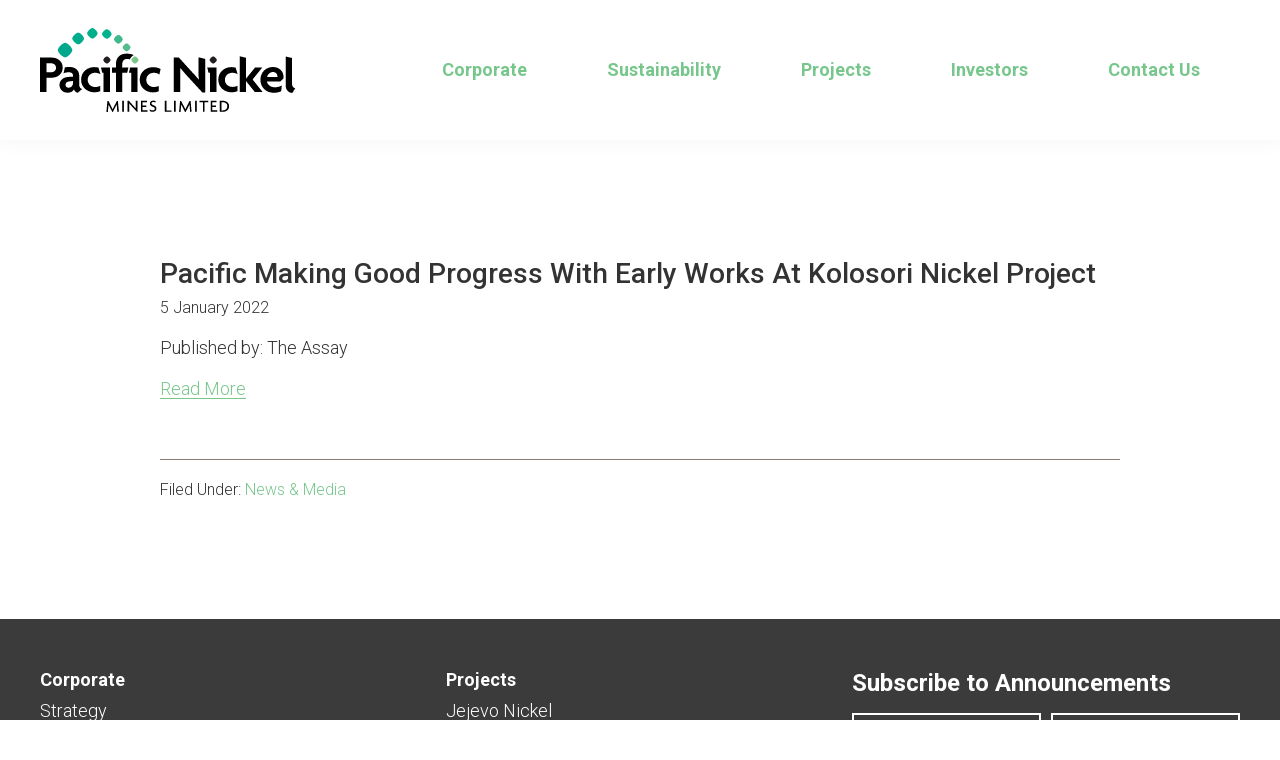

--- FILE ---
content_type: text/css
request_url: https://pacificnickel.com/wp-content/themes/malachite-resources-2020/fonts/malachiteresources-font/style.css?ver=1.0.18
body_size: 180
content:
@font-face {
  font-family: 'malachite-resources';
  src:  url('fonts/malachite-resources.eot?xfrjd4');
  src:  url('fonts/malachite-resources.eot?xfrjd4#iefix') format('embedded-opentype'),
    url('fonts/malachite-resources.ttf?xfrjd4') format('truetype'),
    url('fonts/malachite-resources.woff?xfrjd4') format('woff'),
    url('fonts/malachite-resources.svg?xfrjd4#malachite-resources') format('svg');
  font-weight: normal;
  font-style: normal;
  font-display: block;
}

.icomoon {
  /* use !important to prevent issues with browser extensions that change fonts */
  font-family: 'malachite-resources' !important;
  speak: never;
  font-style: normal;
  font-weight: normal;
  font-variant: normal;
  text-transform: none;
  line-height: 1;

  /* Better Font Rendering =========== */
  -webkit-font-smoothing: antialiased;
  -moz-osx-font-smoothing: grayscale;
}

.icon-linkedin:before {
  content: "\e906";
}
.icon-twitter:before {
  content: "\e905";
}
.icon-youtube:before {
  content: "\f16a";
}
.icon-facebook:before {
  content: "\e904";
}
.icon-phone:before {
  content: "\f095";
}
.icon-envelope:before {
  content: "\f0e0";
}
.icon-block-arrow:before {
  content: "\f04b";
}
.icon-chevron-up:before {
  content: "\f077";
}
.icon-file-pdf:before {
  content: "\f1c1";
}
.icon-map-marker:before {
  content: "\e900";
}
.icon-instagram:before {
  content: "\f16d";
}


--- FILE ---
content_type: text/css
request_url: https://pacificnickel.com/wp-content/themes/malachite-resources-2020/style.css?ver=1.0.18
body_size: 10067
content:
/*
Theme Name: Malachite Resources 2020
Theme URI: https://test.awhitedesign.com.au/
Description: This is starter theme created for the Genesis Framework. Uses Pixels and 100% width and 2560px max-width.
Author: Tony Merryweather
Author URI: https://whitenoisecomms.com/

Version: 1.0.18

Tags: accessibility-ready, block-styles, custom-colors, custom-logo, custom-menu, editor-style, featured-images, footer-widgets, full-width-template, left-sidebar, one-column, right-sidebar, rtl-language-support, sticky-post, theme-options, threaded-comments, translation-ready, two-columns, wide-blocks

Template: genesis

License: GPL-2.0-or-later
License URI: https://www.gnu.org/licenses/gpl-2.0.html

Text Domain: genesis-sample
Requires at least: 5.4
Requires PHP: 5.6
*/

/* Table of Contents
- HTML5 Reset
	- Baseline Normalize
	- Box Sizing
	- Float Clearing
- Defaults
	- Typographical Elements
	- Headings
	- Objects
	- Gallery
	- Forms
	- Tables
	- Screen Reader Text
- Structure and Layout
	- Site Container
	- Site Inner
- Common Classes
	- Avatar
	- Genesis
	- Search Form
	- Titles
	- WordPress
- Widgets
	- Featured Content
- Plugins
	- Genesis eNews Extended
	- Genesis Simple FAQ
	- WPForms
- Skip Links
- Site Header
	- Title Area
- Site Navigation
	- Responsive Menu
	- Header Menu
	- Footer Menu
- Content Area
	- Entry Content
	- Entry Meta
	- Pagination
	- Entry Comments
- Sidebar
- Footer Widgets
- Site Footer
- Media Queries
	- Min-width: 960px
		- Site Header
		- Genesis Menu
		- Responsive Menu
		- Header Menu
		- Site Inner
		- Content
		- Sidebar
		- Author Box
		- After Entry
		- Column Classes
		- Entry Misc.
		- Footer Widgets
- Print Styles
*/


/* HTML5 Reset
---------------------------------------------------------------------------- */

/* normalize.css v8.0.1 | MIT License | github.com/necolas/normalize.css
---------------------------------------------------------------------------- */
/* stylelint-disable */
html{line-height:1.15;-webkit-text-size-adjust:100%}body{margin:0}main{display:block}h1{font-size:2em;margin:.67em 0}hr{-webkit-box-sizing:content-box;box-sizing:content-box;height:0;overflow:visible}pre{font-family:monospace,monospace;font-size:1em}a{background-color:transparent}abbr[title]{border-bottom:none;text-decoration:underline;-webkit-text-decoration:underline dotted;text-decoration:underline dotted}b,strong{font-weight:bolder}code,kbd,samp{font-family:monospace,monospace;font-size:1em}small{font-size:80%}sub,sup{font-size:75%;line-height:0;position:relative;vertical-align:baseline}sub{bottom:-.25em}sup{top:-.5em}img{border-style:none}button,input,optgroup,select,textarea{font-family:inherit;font-size:100%;line-height:1.15;margin:0}button,input{overflow:visible}button,select{text-transform:none}[type=button],[type=reset],[type=submit],button{-webkit-appearance:button}[type=button]::-moz-focus-inner,[type=reset]::-moz-focus-inner,[type=submit]::-moz-focus-inner,button::-moz-focus-inner{border-style:none;padding:0}[type=button]:-moz-focusring,[type=reset]:-moz-focusring,[type=submit]:-moz-focusring,button:-moz-focusring{outline:1px dotted ButtonText}fieldset{padding:.35em .75em .625em}legend{-webkit-box-sizing:border-box;box-sizing:border-box;color:inherit;display:table;max-width:100%;padding:0;white-space:normal}progress{vertical-align:baseline}textarea{overflow:auto}[type=checkbox],[type=radio]{-webkit-box-sizing:border-box;box-sizing:border-box;padding:0}[type=number]::-webkit-inner-spin-button,[type=number]::-webkit-outer-spin-button{height:auto}[type=search]{-webkit-appearance:textfield;outline-offset:-2px}[type=search]::-webkit-search-decoration{-webkit-appearance:none}::-webkit-file-upload-button{-webkit-appearance:button;font:inherit}details{display:block}summary{display:list-item}[hidden],template{display:none}
/* stylelint-enable */

/* Box Sizing
--------------------------------------------- */

html {
	-webkit-box-sizing: border-box;
	        box-sizing: border-box;
}

*,
*::before,
*::after {
	-webkit-box-sizing: inherit;
	        box-sizing: inherit;
}

/* Float Clearing
--------------------------------------------- */

.author-box::before,
.clearfix::before,
.entry::before,
.entry-content::before,
.footer-widgets::before,
.nav-primary::before,
.nav-secondary::before,
.pagination::before,
.site-container::before,
.site-footer::before,
.site-header::before,
.site-inner::before,
.widget::before,
.wrap::before {
	content: " ";
	display: table;
}

.author-box::after,
.clearfix::after,
.entry::after,
.entry-content::after,
.footer-widgets::after,
.nav-primary::after,
.nav-secondary::after,
.pagination::after,
.site-container::after,
.site-footer::after,
.site-header::after,
.site-inner::after,
.widget::after,
.wrap::after {
	clear: both;
	content: " ";
	display: table;
}


/* Defaults
---------------------------------------------------------------------------- */

/* Typographical Elements
--------------------------------------------- */

html {
	-moz-osx-font-smoothing: grayscale;
	-webkit-font-smoothing: antialiased;
}

body {
	background-color: #fff;
    color: #333;
    font-family: 'Roboto', sans-serif;
    font-size: 20px;
    font-weight: 300;
    line-height: normal;
    margin: 0 auto;
    overflow-x: hidden;
    max-width: 2560px;
}

button,
input:focus,
input[type="button"],
input[type="reset"],
input[type="submit"],
textarea:focus,
.button,
.gallery img {
	-webkit-transition: all 0.2s ease-in-out;
	-o-transition: all 0.2s ease-in-out;
	transition: all 0.2s ease-in-out;
}

a {
	color: #77C78C;
	text-decoration: none;
	-webkit-transition: all 0.2s ease-in-out;
	-o-transition: all 0.2s ease-in-out;
	transition: all 0.2s ease-in-out;
}

a:focus,
a:hover {
	color: #333;
}

.entry-content p a {
	-webkit-box-shadow: 0 -1px 0 inset;
	        box-shadow: 0 -1px 0 inset;
}

.entry-content p a:focus,
.entry-content p a:hover {
-webkit-box-shadow: 0 -2px 0 inset;
        box-shadow: 0 -2px 0 inset;
color: #77C78C;
}

.footer-widgets a {
	color: #fff;
	text-decoration: none;
}

.footer-widgets a:focus,
.footer-widgets a:hover {
	color: #77C78C;
}

p {
	margin: 0 0 20px;
	padding: 0;
}

.entry-content p {
    margin-bottom: 20px;
}

.footer-widget-area .footer-sitemap p {
	margin-bottom: 10px;
}

ol,
ul {
	margin: 0;
	padding: 0;
}

li {
	list-style-type: none;
}

hr {
	border: 0;
	border-collapse: collapse;
	border-bottom: 1px solid currentColor;
	clear: both;
	color: #eee;
	margin: 1.65em auto;
}

b,
strong {
	font-weight: 600;
}

blockquote,
cite,
em,
i {
	font-style: italic;
}

mark {
	background: #ddd;
	color: #333;
}

blockquote {
	margin: 30px;
}

@media only screen and (max-width: 1459px) {

	body {
		font-size: 18px;
	}

	body .site-container .has-normal-font-size {
		font-size: 18px;
	}

	body .site-container .has-large-font-size {
		font-size: 20px;
	}

	body .site-container .has-larger-font-size {
		font-size: 22px;
	}

	body .site-container .has-big-font-size {
		font-size: 24px;
	}
	
	body .site-container .has-huge-font-size {
		font-size: 26px;
	}

}

@media only screen and (max-width: 599px) {

	body {
		font-size: 18px;
	}

	body .site-container .has-normal-font-size {
		font-size: 18px;
	}

	body .site-container .has-large-font-size {
		font-size: 18px;
	}

	body .site-container .has-larger-font-size {
		font-size: 20px;
	}

	body .site-container .has-big-font-size {
		font-size: 22px;
	}
	
	body .site-container .has-huge-font-size {
		font-size: 24px;
	}

}

/* Headings
--------------------------------------------- */

h1,
h2,
h3,
h4,
h5,
h6 {
	font-family: 'Roboto', sans-serif;
    font-weight: 500;
    line-height: 1.2;
    margin: 0 0 20px;
    text-transform: uppercase;
}

.entry-content h1 {
	margin-bottom: 0;
	line-height: 1;
}

.home .entry-content h1,
h1.entry-title {
	margin-bottom: 10px;
}

.entry-content h2,
.entry-content h3,
.entry-content h4,
.entry-content h5,
.entry-content h6 {
	margin-bottom: 20px;
}

h1 {
	font-size: 60px;
}

h2 {
	font-size: 36px;
}

body:not(.home) .entry-content h2 {
	margin-top: 60px;
}

body .entry-content .investi-announcements-accordion h2,
body .entry-content .subpages-columns h2 {
	margin-top: 0;
}

.soliloquy-container h2 {
	font-size: 48px;
}

.home-announcements-columns h2 {
	font-size: 28px;
}

h3 {
	font-size: 32px;
}

h4 {
	font-size: 24px;
}

h5 {
	font-size:20px;
}

h6 {
	font-size: 16px;
}

@media only screen and (max-width: 1459px) {


	h1 {
		font-size: 36px;
	}
	
	h2 {
		font-size: 32px;
	}

	.soliloquy-container h2 {
		font-size: 32px;
	}
	
	h3 {
		font-size: 28px;
	}
	
	h4 {
		font-size: 24px;
	}
	
	h5 {
		font-size:20px;
	}
	
	h6 {
		font-size: 18px;
	}

}

@media only screen and (max-width: 799px) {

	h1 {
		font-size: 32px;
	}
	
	h2 {
		font-size: 28px;
	}

	body:not(.home) .entry-content h2 {
		margin-top: 40px;
	}

	.soliloquy-container h2 {
		font-size: 28px;
	}
	
	h3 {
		font-size: 24px;
	}
	
	h4 {
		font-size: 20px;
	}
	
	h5 {
		font-size:16px;
	}
	
	h6 {
		font-size: 14px;
	}

}

/* Objects
--------------------------------------------- */

embed,
iframe,
img,
object,
video,
.wp-caption {
	max-width: 100%;
}

img {
	height: auto;
	vertical-align: top;
}

figure {
	margin: 0;
}

/* Forms
--------------------------------------------- */

input,
select,
textarea {
	background-color: #3B3B3B;
	border: 2px solid #fff;
	color: #fff;
	font-size: 18px;
	font-weight: 600;
	padding: 15px;
	width: 100%;
}

input:focus,
textarea:focus {
	border: 2px solid #77C78C;
	outline: none;
  color: #fff;
}

input[type="checkbox"],
input[type="image"],
input[type="radio"] {
	width: auto;
}

::-ms-input-placeholder {
	color: #fff;
	opacity: 1;
	font-weight: 600;
}

:-ms-input-placeholder {
	color: #fff;
	opacity: 1;
	font-weight: 600;
}

::-webkit-input-placeholder {
	color: #fff;
	opacity: 1;
	font-weight: 600;
}

::-moz-placeholder {
	color: #fff;
	opacity: 1;
	font-weight: 600;
}

::placeholder {
	color: #fff;
	opacity: 1;
	font-weight: 600;
}

button,
input[type="button"],
input[type="reset"],
input[type="submit"],
.site-container div.wpforms-container-full .wpforms-form input[type="submit"],
.site-container div.wpforms-container-full .wpforms-form button[type="submit"],
.button {
	background-color: #333;
	border: 0;
	color: #fff;
	cursor: pointer;
	font-size: 16px;
	font-weight: 600;
	padding: 15px 30px;
	text-align: center;
	text-decoration: none;
	white-space: normal;
	width: auto;
}

button:focus,
button:hover,
input[type="button"]:focus,
input[type="button"]:hover,
input[type="reset"]:focus,
input[type="reset"]:hover,
input[type="submit"]:focus,
input[type="submit"]:hover,
.site-container div.wpforms-container-full .wpforms-form input[type="submit"]:focus,
.site-container div.wpforms-container-full .wpforms-form input[type="submit"]:hover,
.site-container div.wpforms-container-full .wpforms-form button[type="submit"]:focus,
.site-container div.wpforms-container-full .wpforms-form button[type="submit"]:hover,
.button:focus,
.button:hover {
	background-color: #77C78C;
	border-width: 0;
	color: #fff;
}

.entry-content .button:focus,
.entry-content .button:hover {
	color: #fff;
}

.button {
	display: inline-block;
}

.site-container button:disabled,
.site-container button:disabled:hover,
.site-container input:disabled,
.site-container input:disabled:hover,
.site-container input[type="button"]:disabled,
.site-container input[type="button"]:disabled:hover,
.site-container input[type="reset"]:disabled,
.site-container input[type="reset"]:disabled:hover,
.site-container input[type="submit"]:disabled,
.site-container input[type="submit"]:disabled:hover {
	background-color: #eee;
	border-width: 0;
	color: #777;
	cursor: not-allowed;
}

input[type="search"]::-webkit-search-cancel-button,
input[type="search"]::-webkit-search-results-button {
	display: none;
}

.gform_legacy_markup_wrapper .description_above .gfield_description {
    padding: 20px !important;
    margin-bottom: 10px !important;
    min-height: 300px;
}

/* reCAPTCHA - stops reCAPTCHA badge from being fixed at bottom of screen */

.g-recaptcha .grecaptcha-badge {
    position: relative!important;
    right: unset!important;
    bottom: unset!important;
    -webkit-box-shadow: none!important;
            box-shadow: none!important;
}

/* Gravity Forms */

/* GF reset */
body .gform_wrapper form * {
	padding: 0!important;
	margin: 0!important;
	line-height: 1.5!important;
	font-weight: 400!important;
}

body .top_label div.ginput_complex.ginput_container.gf_name_has_1,
body .top_label div.ginput_complex.ginput_container.gf_name_has_2,
body .top_label div.ginput_complex.ginput_container.gf_name_has_3 {
    width: 100%;
}

body div.ginput_complex.ginput_container.gf_name_has_2 span {
    width: 100%;
}

/* End of reset */

body .gform_wrapper form input {
  padding: 10px 20px!important;   
}

body .gform_wrapper form input[type="submit"] {
  background-color: #fff;
  color: #77c78c;
  font-weight: 600!important;
  width: 100%!important;
  border: solid 2px #fff;
}

body .gform_wrapper form input[type="submit"]:focus,
body .gform_wrapper form input[type="submit"]:hover {
  -webkit-box-shadow: inset 0 0 200px rgb(230 230 230 / 95%);
          box-shadow: inset 0 0 200px rgb(230 230 230 / 95%);
}

body .gform_wrapper:not(#gform_wrapper_2) form,
body .gform_wrapper:not(#gform_wrapper_2) form .gform_fields,
body .gform_wrapper:not(#gform_wrapper_2) form .ginput_complex {
  display: -ms-grid;
  display: grid;
  gap: 20px;
}

.gform_wrapper#gform_wrapper_2 .ginput_container_consent {
  margin-bottom: 10px!important;
}

.gform_wrapper#gform_wrapper_2 .ginput_container_consent input:hover,
.gform_wrapper#gform_wrapper_2 .ginput_container_consent label:hover{
   cursor: pointer;
}

.gform_wrapper#gform_wrapper_2 .gform_footer {
  width: 300px;
  margin-top: 10px!important;
}

.gform_wrapper#gform_wrapper_2 .gfield_required {
  display: none;
}

body .gform_wrapper#gform_wrapper_2 form input[type="submit"] {
  background-color: #77c78c;
  color: #fff;
}

body .gform_wrapper#gform_wrapper_2 form input[type="submit"]:focus,
body .gform_wrapper#gform_wrapper_2 form input[type="submit"]:hover {
  background-color: #3B3B3B;
  color: #fff;
  -webkit-box-shadow: none;
    box-shadow: none;
}

@media only screen and (min-width: 641px) {

	body .gform_legacy_markup_wrapper .top_label div.ginput_complex.ginput_container.gf_name_has_1,
	body .gform_legacy_markup_wrapper .top_label div.ginput_complex.ginput_container.gf_name_has_2,
	body .gform_legacy_markup_wrapper .top_label div.ginput_complex.ginput_container.gf_name_has_3 {
		width: 100%;
	}

	body .gform_legacy_markup_wrapper div.ginput_complex.ginput_container.gf_name_has_2 span {
		width: 100%;
	}

}

@media only screen and (min-width: 800px) {
  
  body .gform_wrapper:not(#gform_wrapper_2) form,
  body .gform_wrapper:not(#gform_wrapper_2) form .gform_fields,
  body .gform_wrapper:not(#gform_wrapper_2) form .ginput_complex {
    gap: 10px;
  }
  
  body .gform_wrapper:not(#gform_wrapper_2) form .ginput_complex {
    -ms-grid-columns: 1fr 1fr;
    grid-template-columns: 1fr 1fr;
  }
  
  body .gform_wrapper:not(#gform_wrapper_2) form .gform_fields {
    -ms-grid-columns: 1fr 1fr 1fr 1fr 1fr;
    grid-template-columns: 1fr 1fr 1fr 1fr 1fr;
    -ms-grid-rows: auto;
    grid-template-rows: auto;
            grid-template-areas: 
      "namefields namefields namefields namefields namefields"
      "emailfield emailfield emailfield . .";  
  }
  
  body .gform_wrapper:not(#gform_wrapper_2) form .gform_fields .gfield:nth-of-type(1) {
    grid-area: namefields;
  }
  
  body .gform_wrapper:not(#gform_wrapper_2) form .gform_fields .gfield:nth-of-type(2) {
    grid-area: emailfield;
  }
  
  body .gform_wrapper:not(#gform_wrapper_2) form {
    -ms-grid-columns: 1fr 1fr 1fr 1fr 1fr;
    grid-template-columns: 1fr 1fr 1fr 1fr 1fr;
    -ms-grid-rows: auto;
    grid-template-rows: auto;
            grid-template-areas: 
      "formfields formfields formfields formfields formfields"
      ". . . formfooter formfooter";  
  }
  
  body .gform_wrapper:not(#gform_wrapper_2) form .gform_body {
    grid-area: formfields;
    -ms-grid-row: 1;
        grid-row-start: 1;
    -ms-grid-row-span: 2;
    grid-row-end: 3;
  }
  
  body .gform_wrapper:not(#gform_wrapper_2) form .gform_footer {
    grid-area: formfooter;
  }
  
}

@media only screen and (min-width: 800px){
  
  body .gform_wrapper:not(#gform_wrapper_2) form .gform_body {-ms-grid-row: 1;-ms-grid-column: 1;-ms-grid-column-span: 5;  
  }
  
  body .gform_wrapper:not(#gform_wrapper_2) form .gform_footer {-ms-grid-row: 2;-ms-grid-column: 4;-ms-grid-column-span: 2;  
  }}

@media only screen and (min-width: 800px){
  
  body .gform_wrapper:not(#gform_wrapper_2) form .gform_fields .gfield:nth-of-type(1) {-ms-grid-row: 1;-ms-grid-column: 1;-ms-grid-column-span: 5;  
  }
  
  body .gform_wrapper:not(#gform_wrapper_2) form .gform_fields .gfield:nth-of-type(2) {-ms-grid-row: 2;-ms-grid-column: 1;-ms-grid-column-span: 3;  
  }}

@media only screen and (min-width: 800px) {
  
  body .gform_wrapper:not(#gform_wrapper_2) form .gform_body {
		-ms-grid-row: 1;
		-ms-grid-column: 1;
		-ms-grid-column-span: 5;  
  }
  
  body .gform_wrapper:not(#gform_wrapper_2) form .gform_footer {
		-ms-grid-row: 2;
		-ms-grid-column: 4;
		-ms-grid-column-span: 2;  
  }
}

@media only screen and (min-width: 800px) {
  
  body .gform_wrapper:not(#gform_wrapper_2) form .gform_fields .gfield:nth-of-type(1) {
		-ms-grid-row: 1;
		-ms-grid-column: 1;
		-ms-grid-column-span: 5;  
  }
  
  body .gform_wrapper:not(#gform_wrapper_2) form .gform_fields .gfield:nth-of-type(2) {
		-ms-grid-row: 2;
		-ms-grid-column: 1;
		-ms-grid-column-span: 3;  
  }
}



/* Mailchimp subscription form */

.footer-widgets #mc_embed_signup {
    font: inherit;
    background: transparent;
}

.footer-widgets #mc_embed_signup form {
  padding: 0;
}

.footer-widgets #mc_embed_signup .clear {
    clear: none;
}

.footer-widgets #mc_embed_signup div#mce-responses {
width: 100%;
    clear: none;
    position: absolute;
    text-align: center;
    z-index: 999;
  pointer-events: none;
  margin: 0;
  padding: 0;
  top: 0;
}

.footer-widgets #mc_embed_signup div.response {
  padding: 40px;
  background-color: rgba(0,0,0,0.9);
  width: 100%;
  top: 0;
}

.footer-widgets #mc_embed_signup #mce-success-response {
    color: #fff;
}

.footer-widgets #mc_embed_signup #mc-embedded-subscribe-form input.mce_inline_error {
    border: 2px solid red;
}

.footer-widgets #mc_embed_signup #mc-embedded-subscribe-form div.mce_inline_error {
      background-color: transparent;
  color: red;
    margin: 0;
  font-size: 16px;
    font-weight: 600;
}

.footer-widgets #mc_embed_signup input[type="submit"] {
width: 100%;
    font-size: 16px;
    padding: 14px 16px 12px;
    width: 100%;
    text-transform: none;
    border: 2px solid #fff;
    background-color: #fff;
    color: #77c78c;
    border-radius: 0;
    line-height: normal;
    height: auto;
    font-weight: 600;
}

.footer-widgets #mc_embed_signup input[type="submit"]:focus,
.footer-widgets #mc_embed_signup input[type="submit"]:hover {
	-webkit-box-shadow: inset 0 0 200px rgba(230, 230, 230, 0.95);
	        box-shadow: inset 0 0 200px rgba(230, 230, 230, 0.95);
}

.footer-widgets #mc_embed_signup h2 {
	color: #fff;
    opacity: 1;
    font-weight: 600;
    font-size: 24px;
    margin: 0 0 20px;
	text-transform: none;
}

.footer-widgets #mc_embed_signup .mc-field-group {
  padding-bottom: 0;
  min-height: unset;
  width: 100%;
}

.footer-widgets #mc_embed_signup .mc-field-group input {
 background-color: transparent;
    color: #fff;
    border: 2px solid #dcdcdc;
    border-radius: 0;
      font-size: 16px;
    padding: 14px 16px 12px;
}

.footer-widgets .mc-field-group,
.footer-widgets #mc_embed_signup .clear:last-of-type {
  margin: 0 0 20px;
}

.footer-widgets #mc_embed_signup .mc-field-group input::-webkit-input-placeholder {
 color: #fff;
}

.footer-widgets #mc_embed_signup .mc-field-group input:-moz-placeholder { /* Firefox old */
color: #fff;
}

.footer-widgets #mc_embed_signup .mc-field-group input::-moz-placeholder { /* Firefox new */
color: #fff;
}

.footer-widgets #mc_embed_signup .mc-field-group input:-ms-input-placeholder {
color: #fff;
}

@media only screen and ( min-width: 800px) {

  .footer-widgets #mc_embed_signup .mc-field-group,
  .footer-widgets #mc_embed_signup .clear:last-of-type {
    position: relative;
    margin-bottom: 10px;
    width: calc( 50% - 10px);
    float: left;
    margin-right: 10px;
    clear: none;
  }

  .footer-widgets #mc_embed_signup .mc-field-group:nth-of-type(3) {
	width: calc( 60% - 10px);
  }

  .footer-widgets #mc_embed_signup .clear:last-of-type {
	width: calc( 40% - 10px);
  }

}

/* Tables
--------------------------------------------- */

table {
	border-collapse: collapse;
	/* border-spacing: 0; */
	margin-bottom: 40px;
	width: 100%;
	word-break: break-all;
}

tbody {
	border-bottom: 1px solid #eee;
}

td,
th {
	line-height: 2;
	text-align: left;
	vertical-align: top;
}

td {
	padding: 0.5em;
}

tr {
	border-top: 1px solid #eee;
}

th {
	font-weight: 600;
	padding: 0.5em;
}

/* WPdataTables */

.table-container {
    overflow-x: scroll;
}

body .table-container .wpdt-c.wpDataTableContainerSimpleTable { 
	padding: 0;
}

body .wpdt-c.wpDataTableContainerSimpleTable { 
	padding: 0 20px;
}

body .wpdt-c.wpDataTableContainerSimpleTable.wdtscroll table.wpdtSimpleTable { 
	width: 100%!important; 
}

/* Screen Reader Text
--------------------------------------------- */

.screen-reader-shortcut,
.screen-reader-text,
.screen-reader-text span {
	border: 0;
	clip: rect(0, 0, 0, 0);
	height: 1px;
	overflow: hidden;
	position: absolute !important;
	width: 1px;
	word-wrap: normal !important;
}

.screen-reader-text:focus,
.screen-reader-shortcut:focus,
.widget_search input[type="submit"]:focus {
	background: #fff;
	-webkit-box-shadow: 0 0 2px 2px rgba(0, 0, 0, 0.6);
	        box-shadow: 0 0 2px 2px rgba(0, 0, 0, 0.6);
	clip: auto !important;
	color: #333;
	display: block;
	font-size: 1em;
	font-weight: 700;
	height: auto;
	padding: 15px 23px 14px;
	text-decoration: none;
	width: auto;
	z-index: 100000; /* Above WP toolbar. */
}

.more-link {
	display: inline-block;
	position: relative;
	margin-bottom: 30px;
}


/* Structure and Layout
---------------------------------------------------------------------------- */

/* Site Container
--------------------------------------------- */

.site-container {
	-webkit-animation: fadein 1s;
	        animation: fadein 1s;
	word-wrap: break-word;
}

@-webkit-keyframes fadein {

	from {
		opacity: 0;
	}

	to {
		opacity: 1;
	}

}

@keyframes fadein {

	from {
		opacity: 0;
	}

	to {
		opacity: 1;
	}

}

/* Site Inner
--------------------------------------------- */

.site-inner {
	clear: both;
	margin: 0 auto;
	padding: 60px 0;
}

.page-template-blocks .site-inner {
	padding: 0 0 60px;
}

.home.page-template-blocks .site-inner {
	padding: 0;
}

/* Common Classes
---------------------------------------------------------------------------- */

/* Avatar
--------------------------------------------- */

.avatar {
	border-radius: 50%;
	float: left;
}

.author-box .avatar,
.alignleft .avatar {
	margin-right: 20px;
}

.alignright .avatar {
	margin-left: 20px;
}

.comment .avatar {
	margin: 0 15px 20px 0;
}

/* Genesis
--------------------------------------------- */

.after-entry,
.archive-description,
.author-box {
	margin-bottom: 40px;
}

.after-entry {
	-webkit-box-shadow: 0 0 20px rgba(0, 0, 0, 0.05);
	        box-shadow: 0 0 20px rgba(0, 0, 0, 0.05);
	padding: 20px 30px;
}

.after-entry .widget:last-of-type {
	margin-bottom: 0;
}

.breadcrumb {
	border-bottom: 1px solid #eee;
	font-size: 16px;
	margin-bottom: 40px;
	padding-bottom: 10px;
}

.genesis-title-hidden .breadcrumb {
	margin-top: 40px;
}

.archive-description p:last-child,
.author-box p:last-child {
	margin-bottom: 0;
}

/* Search Form
--------------------------------------------- */

.search-form {
	overflow: hidden;
}

.entry-content .search-form {
	margin-bottom: 40px;
	width: 50%;
}

.post-password-form input[type="submit"],
.search-form input[type="submit"] {
	margin-top: 10px;
}

.widget_search input[type="submit"] {
	border: 0;
	clip: rect(0, 0, 0, 0);
	height: 1px;
	margin: -1px;
	padding: 0;
	position: absolute;
	width: 1px;
}

/* Titles
--------------------------------------------- */

.archive-description .entry-title,
.archive-title,
.author-box-title {
	font-size: 20px;
	font-weight: 600;
	margin-bottom: 10px;
}

.entry-title {
	font-size: 30px;
	margin-bottom: 10px;
}

.entry-title a,
.sidebar .widget-title a {
	color: #333;
	text-decoration: none;
}

.entry-title a:focus,
.entry-title a:hover {
	color: #77C78C;
}

.widget-title {
	font-size: 18px;
	font-weight: 600;
	margin-bottom: 20px;
}

.genesis-title-hidden .site-inner {
	padding-top: 0;
}

/* WordPress
--------------------------------------------- */

a.aligncenter img {
	display: block;
	margin: 0 auto;
}

a.alignnone {
	display: inline-block;
}

.alignleft {
	float: left;
	text-align: left;
}

.alignright {
	float: right;
	text-align: right;
}

a.alignleft,
a.alignnone,
a.alignright {
	max-width: 100%;
}

img.centered,
.aligncenter,
.singular-image {
	display: block;
	margin: 0 auto 30px;
}

img.alignnone,
.alignnone {
	margin-bottom: 15px;
}

a.alignleft,
img.alignleft,
.wp-caption.alignleft {
	margin: 0 20px 20px 0;
}

a.alignright,
img.alignright,
.wp-caption.alignright {
	margin: 0 0 20px 20px;
}

figcaption,
.gallery-caption,
.wp-caption-text {
	font-size: 14px;
	font-weight: 600;
	margin-top: 5px;
	margin-bottom: 10px;
	padding-left: 10px;
	padding-right: 10px;
	text-align: center;
}

.entry-content p.wp-caption-text {
	margin-bottom: 0;
}

.entry-content .wp-audio-shortcode,
.entry-content .wp-playlist,
.entry-content .wp-video {
	margin: 0 0 30px;
}

/* Widgets
---------------------------------------------------------------------------- */

.widget {
	margin-bottom: 40px;
}

.widget p:last-child,
.widget ul > li:last-of-type {
	margin-bottom: 0;
}

.widget ul > li:last-of-type {
	padding-bottom: 0;
}

.widget ol > li {
	list-style-position: inside;
	list-style-type: decimal;
	padding-left: 20px;
	text-indent: -20px;
}

.widget li li {
	border: 0;
	margin: 0 0 0 30px;
	padding: 0;
}

.widget_calendar table {
	width: 100%;
}

.widget_calendar td,
.widget_calendar th {
	text-align: center;
}

.wp-block-social-link {
	-webkit-transition: all 0.2s ease-in-out;
	-o-transition: all 0.2s ease-in-out;
	transition: all 0.2s ease-in-out;
}

.wp-block-social-link:hover {
    -webkit-transform: scale(1);
        -ms-transform: scale(1);
            transform: scale(1);
	background-color: #77C78C!important;
}

/* Featured Content
--------------------------------------------- */

.featured-content .entry {
	border-bottom: 1px solid #eee;
	margin-bottom: 20px;
}

.featured-content .entry:last-of-type {
	border-bottom: none;
	margin-bottom: 0;
}

.featured-content .entry-title {
	font-size: 16px;
	margin-bottom: 5px;
	margin-top: 10px;
}

/* Skip Links
---------------------------------------------------------------------------- */

.genesis-skip-link {
	margin: 0;
}

.genesis-skip-link .skip-link-hidden {
	display: none;
	visibility: hidden;
}

.genesis-skip-link li {
	height: 0;
	list-style: none;
	width: 0;
}

/* Display outline on focus */
:focus {
	color: #333;
	outline: #ccc solid 1px;
}


/* Site Header
---------------------------------------------------------------------------- */

.site-header {
	background-color: #fff;
	-webkit-box-shadow: 0 0 20px rgba(0, 0, 0, 0.05);
	        box-shadow: 0 0 20px rgba(0, 0, 0, 0.05);
	padding-top: 0;
	padding-bottom: 0;
	padding-left: 20px;
	padding-right: 20px;
	-webkit-transition: all 0.2s ease-in-out;
	-o-transition: all 0.2s ease-in-out;
	transition: all 0.2s ease-in-out;
}

.scrolled .site-header {
	padding-top: 0;
	padding-bottom: 0;
}

.site-header .wrap {
	max-width: 1640px;
	margin: 0 auto;
}

@media only screen and (min-width: 800px) {

	.site-header {
		padding-left: 40px;
		padding-right: 40px;
	}
	
}

@media only screen and (min-width: 1640px) {

	.site-header {
		padding-left: 140px;
		padding-right: 140px;
	}
}

/* Title Area
--------------------------------------------- */

.title-area {
	float: left;
	padding-bottom: 25px;
	padding-top: 25px;
}

.wp-custom-logo .title-area {
	max-width: 270px;
	padding-bottom: 28px;
    padding-top: 28px;
	width: 100%;
	-webkit-transition: all 0.2s ease-in-out;
	-o-transition: all 0.2s ease-in-out;
	transition: all 0.2s ease-in-out;
}

.wp-custom-logo.scrolled .title-area {
	padding-bottom: 8px;
    padding-top: 8px;
}

.wp-custom-logo .title-area img {
	width: auto;
}

.site-title {
	font-size: 20px;
	font-weight: 600;
	line-height: 1;
	margin-bottom: 0;
}

.site-title a,
.site-title a:focus,
.site-title a:hover {
	color: #333;
	text-decoration: none;
}

.site-description,
.wp-custom-logo .site-title {
	border: 0;
	clip: rect(0, 0, 0, 0);
	height: 1px;
	overflow: hidden;
	position: absolute !important;
	width: 1px;
	word-wrap: normal !important;
}

@media only screen and (max-width: 1219px) {

	.wp-custom-logo .title-area {
		max-width: 220px;
		padding-bottom: 8px;
		padding-top: 8px;
	}

}


/* Site Navigation
---------------------------------------------------------------------------- */

.genesis-nav-menu {
	clear: both;
	line-height: 1;
	width: 100%;
	/* Fix for gap between nav items */
	font-size: .001px;
}

.genesis-nav-menu .menu-item {
	display: block;
	float: none;
	position: relative;
}

.genesis-nav-menu a {
	color: #77C78C;
    display: block;
    font-size: 18px;
    font-weight: 700;
    outline-offset: -1px;
    padding-bottom: 61px;
    padding-top: 61px;
	text-decoration: none;
	-webkit-transition: all 0.2s ease-in-out;
	-o-transition: all 0.2s ease-in-out;
	transition: all 0.2s ease-in-out;
}

.scrolled .genesis-nav-menu a {
	padding-bottom: 41px;
    padding-top: 41px;
}

.nav-primary .genesis-nav-menu > li > a:focus,
.nav-primary .genesis-nav-menu > li > a:hover,
.nav-primary .genesis-nav-menu > li.current-menu-item a,
.nav-primary .genesis-nav-menu > li.current-page-parent a,
.nav-primary .genesis-nav-menu > li.current-menu-parent a,
.nav-primary .genesis-nav-menu > li.sfHover a,
.nav-primary .genesis-nav-menu > li.sfHover > a {
	color: #fff;
	text-decoration: none;
	background-color: #77C78C;
}

.genesis-nav-menu .sub-menu,
.genesis-nav-menu .sub-menu a {
	width: 100%;
}

.genesis-nav-menu .sub-menu {
	clear: both;
	display: none;
	left: -9999px;
	margin: 0;
	opacity: 1;
	padding-left: 15px;
	position: static;
	z-index: 99;
}

.genesis-nav-menu .sub-menu a {
	background-color: rgba(119, 199, 140, 0.95);
    font-size: 16px;
    position: relative;
    word-wrap: break-word;
	color: #fff;
	letter-spacing: 0.1em;
}

.genesis-nav-menu .sub-menu a:focus,
.genesis-nav-menu .sub-menu a:hover {
	background-color: rgba(119, 199, 140, 1);
	-webkit-box-shadow: inset 0 0 200px rgba(0, 0, 0, 0.1);
	        box-shadow: inset 0 0 200px rgba(0, 0, 0, 0.1);
}

.genesis-nav-menu .menu-item:focus,
.genesis-nav-menu .menu-item:hover {
	position: relative;
}

.genesis-nav-menu .menu-item:hover > .sub-menu {
	display: block;
	left: auto;
	opacity: 1;
}

/* Header Menu
--------------------------------------------- */

.nav-primary {
	clear: left;
	padding-bottom: 0;
    padding-top: 0;
	width: 100%;
	display: none;
}

/* Footer Menu
--------------------------------------------- */

.nav-secondary {
	margin-top: 10px;
}

.nav-secondary .genesis-nav-menu {
	line-height: 1.5;
}

.nav-secondary .menu-item {
	display: inline-block;
}

.nav-secondary a {
	margin-left: 10px;
	margin-right: 10px;
	padding: 0;
}

/* Content Area
---------------------------------------------------------------------------- */

/* Entry Content
--------------------------------------------- */

.entry {
	margin-bottom: 40px;
}

.page-template-blocks .entry {
	margin-bottom: 0;
}

.entry-content ol,
.entry-content ul {
  margin-bottom: 20px;
  padding-left: 60px;
}

.entry-content ol > li {
	list-style-type: decimal;
}

.entry-content ul > li {
	list-style-type: disc;
}

.entry-content ol ul > li,
.entry-content ul ul > li {
	list-style-type: circle;
}

.entry-content ol ol,
.entry-content ul ul {
	margin-bottom: 0;
}

.entry-content code {
	background-color: #f5f5f5;
}

.content .sticky {
	background-color: #f5f5f5;
	padding: 30px;
}

/* Entry Meta
--------------------------------------------- */

p.entry-meta {
	font-size: 16px;
	margin-bottom: 0;
}

.entry-header .entry-meta {
	margin-bottom: 20px;
}

.entry-footer .entry-meta {
	border-top: 1px solid #eee;
	padding-top: 20px;
}

.entry-categories,
.entry-tags {
	display: block;
}

.entry-comments-link::before {
	content: "\2014";
	margin: 0 6px 0 2px;
}

/* Pagination
--------------------------------------------- */

.pagination {
	clear: both;
	margin: 60px 0;
}

.adjacent-entry-pagination {
	margin-bottom: 0;
}

.archive-pagination li {
	display: inline;
}

.archive-pagination li a {
	background-color: #f5f5f5;
	color: #333;
	cursor: pointer;
	display: inline-block;
	font-size: 16px;
	font-weight: 600;
	margin-bottom: 4px;
	padding: 8px 12px;
	text-decoration: none;
}

.archive-pagination li a:focus,
.archive-pagination li a:hover,
.archive-pagination li.active a {
	background-color: #77C78C;
	color: #fff;
}

/* Entry Comments
--------------------------------------------- */

.comment-respond,
.entry-comments,
.entry-pings {
	margin-bottom: 40px;
}

.comment-list li {
	padding: 40px 0 0 30px;
}

.comment-list .depth-1 {
	padding-left: 0;
}

.comment-header {
	margin-bottom: 30px;
}

.comment-content {
	clear: both;
}

.comment-content ul > li {
	list-style-type: disc;
}

.comment-respond input[type="email"],
.comment-respond input[type="text"],
.comment-respond input[type="url"] {
	width: 50%;
}

.comment-respond label {
	display: block;
	margin-right: 12px;
}

.comment-header p {
	margin-bottom: 0;
}

.entry-pings .reply {
	display: none;
}

.comment-form-cookies-consent label {
	display: inline;
	padding-left: 10px;
}

/* Sidebar
---------------------------------------------------------------------------- */

.sidebar {
	font-size: 16px;
	line-height: 1.5;
}

.sidebar .widget {
	margin-bottom: 40px;
}

.sidebar p {
	margin-bottom: 20px;
}

/* Footer Widgets
---------------------------------------------------------------------------- */

.footer-widgets {
	clear: both;
}

.footer-widget-area:last-child,
.footer-widgets .widget:last-child {
	margin-bottom: 0;
}

/* Site Footer
---------------------------------------------------------------------------- */

.site-footer {
	background-color: #000;
	font-size: 14px;
	line-height: normal;
	padding: 30px 20px;
	text-align: center;
	color: #fff;
	font-weight: 500;
	position: relative;
}

.site-footer a {
	color: #fff;
	text-decoration: none;
}

.site-footer p {
	margin-bottom: 0;
}

a.top {
    position: absolute;
	right: 20px;
	bottom: 20px;
	font-size: 14px;
	text-transform: uppercase;
	font-weight: 600;
}

a.top:before {
	content: "\f077";
    font-family: 'malachite-resources' !important;
    speak: none;
    font-style: normal;
    font-weight: normal;
    font-variant: normal;
    text-transform: none;
    line-height: 1;
    -webkit-font-smoothing: antialiased;
    -moz-osx-font-smoothing: grayscale;
	display: block;
	font-size: 20px;
}

@media only screen and (max-width: 959px) {

	.site-footer {
		padding: 80px 20px 30px;
	}

	a.top {
		top: 20px;
		right: 0;
		left: 0;
	}

}


/* Plugins
---------------------------------------------------------------------------- */

/* Background Video Pro */

.vidbg-container {
	background-color: #fff;
}

@media only screen and (max-width: 959px) {

	.vidbg-container video {
		width:140%!important;
		height: auto!important;
	}

}

/* Responsive Menu Pro */

body #responsive-menu-pro-container #responsive-menu-pro li.responsive-menu-pro-item a .responsive-menu-pro-subarrow {
	right: -36px;
    font-size: 18px;
}

#responsive-menu-pro-container #responsive-menu-pro-wrapper {
    width: 100%;
    -webkit-transform: translateY(-50%);
        -ms-transform: translateY(-50%);
            transform: translateY(-50%);
    position: absolute;
    top: 50%;
}

#responsive-menu-pro-container #responsive-menu-pro li.responsive-menu-pro-item .responsive-menu-pro-item-link,
#responsive-menu-pro-container #responsive-menu-pro .responsive-menu-pro-back {
    text-transform: uppercase;
    font-weight: 600;
}

#responsive-menu-pro-container #responsive-menu-pro .responsive-menu-pro-submenu.responsive-menu-pro-subarrow-active > .responsive-menu-pro-back {
  display: -webkit-box;
  display: -ms-flexbox;
  display: flex;
    -webkit-box-align: center;
        -ms-flex-align: center;
            align-items: center;
    -webkit-box-pack: center;
        -ms-flex-pack: center;
            justify-content: center;
  -webkit-tap-highlight-color: #fff;
-webkit-tap-highlight-color: transparent;
  
}

#responsive-menu-pro-container #responsive-menu-pro .responsive-menu-pro-back .fas.fa-angle-down {
  margin-right: 10px;
    font-size: 18px;
}

button#responsive-menu-pro-button:hover {
  -webkit-box-shadow: none;
          box-shadow: none;
}

/* https://stackoverflow.com/questions/21003535/anyway-to-prevent-the-blue-highlighting-of-elements-in-chrome-when-clicking-quic */
button#responsive-menu-pro-button,
.responsive-menu-pro-item-link {
-webkit-tap-highlight-color: transparent;
}

body #responsive-menu-pro-container #responsive-menu-pro li.responsive-menu-pro-item a {
    width: auto;
    display: inline-block;
  height: auto;
}

/* Investi */

/* Override for bad ASX announcement - project spelt wrong */

a[href="https://www.investi.com.au/api/announcements/pnm/b58fe405-61f.pdf"] {
    visibility: hidden;
    position: relative;
	display: block;
}

a[href="https://www.investi.com.au/api/announcements/pnm/b58fe405-61f.pdf"]:after {
    content: "Early Works Program Initiated - Kolosori Nickel Project";
    visibility: visible;
    position: absolute;
	top: 0;
    left: 0;
}

/* Price widget */

.home-hero .investi-header-price-widget-outer-container {
	text-align: center;
    bottom: 0;
	right: -20px;
	left: -20px;
    padding: 40px;
	background-color: #77c78c;
	-webkit-box-shadow: 0 0 10px rgba(0,0,0,0.4);
	        box-shadow: 0 0 10px rgba(0,0,0,0.4);
	max-width: 520px;
	margin-bottom: 40px;
    display: inline-block;
}

.entry-content .investi-header-price-widget-outer-container * {
	color: #fff;
	margin: 0;
	line-height: 1;
	font-weight: 600;
}

.entry-content .investi-header-price-widget-outer-container h3 {
	font-size: 30px;
}

.investi-header-price-widget {
	display: -ms-grid;
    display: grid;
  }

.investi-header-price-widget > div:nth-child(1) {
	-ms-grid-row: 2;
	grid-row: 2;
	display: -ms-grid;
	display: grid;
}

.investi-header-price-widget > div:nth-child(2) {
	-ms-grid-row: 1;
	grid-row: 1;
}

.investi-header-price-widget .investi-header-price-widget-updated {
	-ms-grid-row: 2;
	grid-row: 2;
}

.investi-header-price-widget .investi-header-price-widget-ticker {
	display: none!important;
}

.investi-header-price-widget-container h3,
.investi-header-price-widget .investi-header-price-widget-container {
	font-size: 30px;
}

.investi-header-price-widget .investi-header-price-widget-container {
	font-weight: 500;
}

.investi-header-price-widget .investi-header-price-widget-last-price,
.investi-header-price-widget .investi-header-price-widget-dollar-sign {
	font-size: 80px;
	font-weight: 100;
}

.investi-header-price-widget .investi-header-price-widget-updated {
	font-size: 14px;
	font-weight: 300;
	margin-top: 45px;
}

.investor-dashboard-widget .investi-header-price-widget .investi-header-price-widget-updated {
	margin-top: 10px;
}

.view-dashboard-container {
	margin-top: -50px!important;
    margin-bottom: 30px!important;
}

.view-dashboard-container a {
	text-transform: uppercase;
	font-size: 24px;
}

.investi-header-price-widget .investi-header-price-widget-updated:before {
	content: "Updated ";
}

.investi-header-price-widget .investi-header-price-widget-movementPercentElem.movement-up:before,
.investi-header-price-widget .investi-header-price-widget-movementPercentElem.movement-down:before {
	content: "\f04b";
	font-family: 'malachite-resources';
    speak: none;
    font-style: normal;
    font-weight: normal;
    font-variant: normal;
    text-transform: none;
    line-height: 1;
    -webkit-font-smoothing: antialiased;
	-moz-osx-font-smoothing: grayscale;
	display: inline-block;
	margin: 0 10px;
	font-size: 24px;
}

.investi-header-price-widget .investi-header-price-widget-movementPercentElem.movement-down:before {
	-ms-transform: rotate(180deg);
	-webkit-transform: rotate(180deg);
	        transform: rotate(180deg);
}

.home-hero .wp-block-cover__inner-container .investi-header-price-widget-outer-container {
	right: 0;
}

@media only screen and (min-width: 800px) {

	.home-hero .investi-header-price-widget-outer-container {
		right: -40px;
		padding: 40px 140px;
		left: unset;
	}

}

@media only screen and (min-width: 1360px) {

	.home-hero .investi-header-price-widget-outer-container {
		position: absolute;
		margin-bottom: 0;
	}

}

@media only screen and (min-width: 1640px) {

	.home-hero .investi-header-price-widget-outer-container {
		right: -140px;
	}

}

@media only screen and (max-width: 510px) {

	.home-hero .investi-header-price-widget-outer-container {
		display: block;
	}

}
 
/* Announcements summary */

.investi-announcements-summary {
	display: -ms-grid;
	display: grid;
	-ms-grid-columns: auto 30px 1fr;
	grid-template-columns: auto 1fr;
	grid-gap: 10px 30px;
	gap: 10px 30px;
}

.entry-content .investi-announcements-summary * {
	margin: 0;
	font-size: 20px;
	line-height: normal;
	text-decoration: none;
	text-transform: none;
}

.entry-content .investi-announcements-summary div {
	font-weight: 600;
}

.entry-content .investi-announcements-summary h4 {
	font-weight: 400;
}

.entry-content .home-announcements-columns a {
	text-decoration: none;
}

.entry-content .home-announcements-columns a:focus,
.entry-content .home-announcements-columns a:hover {
	color: #fff;
}

/* Accordion */

.investi-announcements-accordion>div {
    padding-bottom: 40px;
    border-bottom: solid 2px #77C78C;
    margin-bottom: 40px;
}

.investi-announcements-accordion h2 {
    cursor: pointer;
    font-size: 24px;
    font-weight: 700;
    display: -webkit-box;
    display: -ms-flexbox;
    display: flex;
    -webkit-box-align: center;
        -ms-flex-align: center;
            align-items: center;
    margin-bottom: 0px;
    margin-left: -16px;
    color: #77C78C;
    padding-top: 0;
}

.investi-announcements-accordion h2:before {
	content: "\f077";
    font-family: 'malachite-resources';
    speak: none;
    font-style: normal;
    font-weight: normal;
    font-variant: normal;
    text-transform: none;
    line-height: 1;
    -webkit-font-smoothing: antialiased;
    -moz-osx-font-smoothing: grayscale;
    line-height: 1;
    font-size: 24px;
    color: #77C78C;
    padding: 8px 16px;
    margin-right: 10px;
    float: left;
    -webkit-transform: rotate(0deg);
    -ms-transform: rotate(0deg);
    transform: rotate(0deg);
    -webkit-transition: all .2s ease-in-out;
    -o-transition: all .2s ease-in-out;
    transition: all .2s ease-in-out;
}

.investi-announcements-accordion h2.investi-announcements-accordion-year-activated:before {
    -webkit-transform: rotate(180deg);
    -ms-transform: rotate(180deg);
    transform: rotate(180deg);
}

.investi-announcements-accordion table {
    line-height: 1.5;
    margin-bottom: 0;
    margin-top: 20px;
}

.investi-announcements-accordion table tr {
	display: -ms-grid;
    display: grid;
    -ms-grid-columns: 140px 10px auto;
    grid-template-columns: 140px auto;
    grid-column-gap: 10px;
    word-break: break-word;
	border: none;
}

.investi-announcements-accordion table tr:nth-child(odd) {
    background: #f7f7f7;
}

.investi-announcements-accordion td {
    border: none;
    font-weight: 700;
    text-transform: uppercase;
	padding: 10px 5px 10px 10px;
	line-height: normal;
}

.investi-announcements-accordion td a {
    font-weight: 400;
	text-transform: none;
	text-decoration: none;
}

@media only screen and (max-width: 599px) { 

	.investi-announcements-summary {
		grid-gap: 10px 15px;
		gap: 10px 15px;
	}

	.entry-content .investi-announcements-summary * {
		font-size: 14px;
	}

	.investi-announcements-accordion td {
		font-size: 14px;
	}

	.investi-announcements-accordion table tr {
		-ms-grid-columns: 80px auto;
		grid-template-columns: 80px auto;
	}

}

/* Media Queries
---------------------------------------------------------------------------- */

@media only screen and (min-width: 480px) {

	table {
		table-layout: auto;
		word-break: normal;
	}

}

@media only screen and (min-width: 1220px) {

	/* Site Header
	--------------------------------------------- */

	.site-header {
		position: sticky;
		top: 0;
		z-index: 9999;
	}

	.admin-bar .site-header {
		top: 32px;
	}

	/* Genesis Menu
	--------------------------------------------- */

	.genesis-nav-menu .menu-item {
		display: inline-block;
	}

	.genesis-nav-menu .menu-item:focus,
	.genesis-nav-menu .menu-item:hover {
		position: relative;
	}

	.genesis-nav-menu > .menu-bold > a {
		font-weight: 700;
	}

	.genesis-nav-menu > .menu-highlight > a {
		background-color: #333;
		border-radius: 3px;
		color: #fff;
		font-weight: 600;
		margin-left: 15px;
		padding-left: 20px;
		padding-right: 20px;
	}

	.genesis-nav-menu > .menu-highlight > a:focus,
	.genesis-nav-menu > .menu-highlight > a:hover {
		background-color: #77C78C;
	}

	.genesis-nav-menu .sub-menu,
	.genesis-nav-menu .sub-menu a {
		width: 300px;
	}

	.genesis-nav-menu .sub-menu {
		opacity: 0;
		padding-left: 0;
		position: absolute;
		-webkit-transition: opacity 0.4s ease-in-out;
		-o-transition: opacity 0.4s ease-in-out;
		transition: opacity 0.4s ease-in-out;
	}

	.genesis-nav-menu .sub-menu a {
		border: 1px solid rgba(250,250,250,0.4);
		border-top: 0;
		border-left: 0;
		border-right: 0;
		padding-bottom: 18px;
		padding-top: 18px;
	}

	.genesis-nav-menu .sub-menu li:last-of-type a {
		border: none;
	}

	.genesis-nav-menu .sub-menu .sub-menu {
		margin: -46px 0 0 179px;
	}

	/* Header Menu
	--------------------------------------------- */

	.nav-primary {
		clear: none;
		float: right;
		width: auto;
		display: block;
	}

	.nav-primary .genesis-nav-menu a {
		padding-left: 40px;
		padding-right: 40px;
	}

	/* Site-Inner
	--------------------------------------------- */

	/* Content
	--------------------------------------------- */

	.content {
		float: left;
	}

	.sidebar-content .content {
		float: right;
	}

	.full-width-content .content {
		float: none;
		margin-left: auto;
		margin-right: auto;
	}

	/* Sidebar
	--------------------------------------------- */

	.sidebar {
		float: right;
		width: 30%;
	}

	.sidebar-content .sidebar {
		float: left;
	}

	/* Author Box
	--------------------------------------------- */

	.author-box {
		background-color: #f5f5f5;
		padding: 30px;
	}

	/* After Entry
	--------------------------------------------- */

	.after-entry {
		padding: 40px 60px;
	}

	.after-entry .enews {
		padding-left: 30px;
		padding-right: 30px;
	}

	/* Entry Misc.
	--------------------------------------------- */

	.after-entry,
	.archive-description,
	.author-box,
	.comment-respond,
	.entry,
	.entry-comments,
	.entry-pings {
		margin-bottom: 60px;
	}

	/* Footer Widgets
	--------------------------------------------- */

	.footer-widget-area {
		margin-bottom: 0;
	}

}

@media only screen and (max-width: 1439px) {

	.genesis-nav-menu .menu-item-home {
		display: none;
	}
	
}

/* Print Styles
---------------------------------------------------------------------------- */

@media print {

	*,
	*::before,
	*::after {
		background: transparent !important;
		-webkit-box-shadow: none !important;
		        box-shadow: none !important;
		color: #333 !important;
		text-shadow: none !important;
	}

	a,
	a:visited {
		text-decoration: underline;
	}

	a[href]::after {
		content: " (" attr(href) ")";
	}

	abbr[title]::after {
		content: " (" attr(title) ")";
	}

	a[href^="javascript:"]::after,
	a[href^="#"]::after,
	.site-title > a::after {
		content: "";
	}

	thead {
		display: table-header-group;
	}

	img,
	tr {
		page-break-inside: avoid;
	}

	img {
		max-width: 100% !important;
	}

	@page {
		margin: 2cm 0.5cm;
	}

	p,
	h2,
	h3 {
		orphans: 3;
		widows: 3;
	}

	blockquote,
	pre {
		border: 1px solid #999;
		page-break-inside: avoid;
	}

	.content,
	.content-sidebar {
		width: 100%;
	}

	button,
	input,
	select,
	textarea,
	.breadcrumb,
	.comment-edit-link,
	.comment-form,
	.comment-list .reply a,
	.comment-reply-title,
	.edit-link,
	.entry-comments-link,
	.entry-footer,
	.genesis-box,
	.header-widget-area,
	.hidden-print,
	.home-top,
	.nav-primary,
	.nav-secondary,
	.post-edit-link,
	.sidebar {
		display: none !important;
	}

	.title-area {
		text-align: center;
		width: 100%;
	}

	.site-title > a {
		margin: 0;
		text-decoration: none;
		text-indent: 0;
	}

	.site-inner {
		padding-top: 0;
		position: relative;
	}

	.author-box {
		margin-bottom: 0;
	}

	h1,
	h2,
	h3,
	h4,
	h5,
	h6 {
		orphans: 3;
		page-break-after: avoid;
		page-break-inside: avoid;
		widows: 3;
	}


	img {
		page-break-after: avoid;
		page-break-inside: avoid;
	}

	blockquote,
	pre,
	table {
		page-break-inside: avoid;
	}

	dl,
	ol,
	ul {
		page-break-before: avoid;
	}

}

/* News & Media */

.archive .site-inner {
	padding-top: 0;
  padding-bottom: 0;
}
 
.archive .content_block .ab-container-content {
    padding-left: 20px;
    padding-right: 20px;
	color: #fff;
  text-align: center;
}

.archive .entry {
	margin-bottom: 0;
}

.archive .entry-title {
	text-transform: none;
	font-size: 36px;
	line-height: 1;
  margin-bottom: 10px;
}

.archive .media-title-link {
	display: inline-block;
	margin-bottom: 5px;
}

.archive .media-date {
	font-size: 16px;
}

.archive .published-by {
	font-size: 16px;
}

.archive .view-article {
margin-top: 10px;
}

.archive .va-link {
	margin-top: 10px;
	text-decoration: none;
	text-transform: uppercase;
	font-weight: 700;
}

.archive .site-container .wp-block-button .va-link.wp-block-button__link {
	padding: 10px 90px 10px 20px;
	text-align: left;
}

@media only screen and (min-width: 1640px) {

	.archive .entry-header>* {
		max-width: 1200px;
	}

}

@media only screen and (max-width: 1439px) {

  .archive .entry-title {
    font-size: 28px;
  }

}

/* Post formats */

.archive .entry-footer {
	display: none;
}

.archive article.entry .entry-header,
.archive article.entry .entry-content,
.single-post article.entry .entry-header,
.single-post article.entry .entry-content,
.single-post article.entry .entry-footer,
.archive-pagination {
	max-width: 960px;
	margin: 0 auto;
	padding: 0;
}

.archive-pagination {
  margin-top: 60px;
}

.single-post article.entry .entry-footer .entry-meta {
	border: none;
}

.archive article.entry .entry-content,
.single-post article.entry .entry-content {
	padding-bottom: 40px;
	border-bottom: solid 1px #86806E;
}

.archive .entry-content>*,
.archive .entry-header>*,
.single-post .entry-content>*,
.single-post .entry-header>* {
	padding-left: 0;
    padding-right: 0;
}

.archive article,
.single-post article {
	padding: 60px 20px 0;
}

.single-post h1.entry-title {
font-size: 36px;
    text-transform: none;
    line-height: 1;
    margin-bottom: 10px;
}

.archive .format-link h2 a,
.archive .format-video h2 a,
.archive .format-gallery h2 a,
.archive .format-audio h2 a,
.archive .format-standard h2 a {
	padding-right: 51px;
	position: relative;
	display: block;
}

.archive .content article.sticky {
	padding: 60px 20px;
	background-color: #f5f5f5;
}

.archive .content article.sticky.entry .entry-content{
	padding-bottom: 0;
    border-bottom: none;
}

.archive .sticky h2 a {
	padding-right: 107px;
	position: relative;
	display: block;
}

.archive .format-link h2 a:after,
.archive .format-video h2 a:after,
.archive .format-gallery h2 a:after,
.archive .format-audio h2 a:after,
.archive .format-standard h2 a:after {
	font-family: dashicons;
    font-style: normal;
	font-weight: 400;
    speak: never;
    text-decoration: inherit;
    text-transform: none;
    text-rendering: auto;
    -webkit-font-smoothing: antialiased;
    -moz-osx-font-smoothing: grayscale;
	position: absolute;
	top: 0;
	right: 0;
	color: #fff;
	background-color: #77C78C;
	padding: 8px;
	border-radius: 100%;
	/* Needs to be in pixels and not rems since width is designated */
	font-size: 30px;
}

.archive .sticky h2 a:before {
	font-family: dashicons;
    font-style: normal;
	font-weight: 400;
    speak: never;
    text-decoration: inherit;
    text-transform: none;
    text-rendering: auto;
    -webkit-font-smoothing: antialiased;
    -moz-osx-font-smoothing: grayscale;
	position: absolute;
	top: 0;
	right: 50px;
	color: #77C78C;
	padding: 8px;
	/* Needs to be in pixels and not rems since width is designated */
	font-size: 30px;
}

.archive .content .sticky {
	background-color: #f5f5f5;
	padding: 30px;
}

/* Dashicons - https://developer.wordpress.org/resource/dashicons/ */
.archive .format-link h2 a:after {
    content: "\f103";
}

.archive .format-video h2 a:after {
	content: "\f126";
}

.archive .format-gallery h2 a:after {
	content: "\f161";
}

.archive .format-audio h2 a:after {
	content: "\f521";
}

.archive .format-standard h2 a:after {
	content: "\f121";
}

.archive .sticky h2 a:before {
	content: "\f109";
}

.archive-description {
      margin-top: 100px;
	margin-bottom: 0;
}

.archive-description h1 {
  display: none;
}

@media only screen and (max-width: 1439px) {

.single-post h1.entry-title {
    font-size: 28px;
  }

}

/* Banners */

.home-hero .ab-container-image-wrap:before,
.standard-hero .ab-container-image-wrap:before {
    content: "";
    height: 100%;
    width: 100%;
    top: 0;
    left: 0;
    background-color: rgba(119, 199, 140, 1);
    position: absolute;
    mix-blend-mode: multiply;
    pointer-events: none;
}

.standard-hero.sh-no-overlay .ab-container-image-wrap:before {
	background-color: transparent;
}

.standard-hero .ab-container-content {
	max-width: 960px;
}

.home-hero .wp-block-cover__inner-container {
	max-width: 1640px;
	margin: 0 auto !important;
    width: 100% !important;
}

.home-hero .wp-block-video {
    position: absolute;
    top: 0;
    left: 0;
    bottom: 0;
    right: 0;
	z-index: -1;
}

.home-hero .wp-block-video video {
    width: 100%;
    height: 100%;
    -o-object-fit: cover;
       object-fit: cover;
    -o-object-position: center;
       object-position: center;
}

.home-hero .wp-block-video:after {
	content: "";
	width: 100%;
	height: 100%;
	top: 0;
	left: 0;
	pointer-events: none;
	position: absolute;
	background-color: rgba(59, 59, 59, 0.7);
	mix-blend-mode: multiply;
}

--- FILE ---
content_type: text/css
request_url: https://pacificnickel.com/wp-content/themes/malachite-resources-2020/lib/gutenberg/front-end.css?ver=1.0.18
body_size: 2312
content:
/* Drop Caps
---------------------------------------------------------------------------- */

.site-container p.has-drop-cap:not(:focus)::first-letter {
	margin: 0.02em 0.08em 0 -0.08em;
}

.site-container p.has-larger-font-size.has-drop-cap:not(:focus)::first-letter,
.site-container p.has-small-font-size.has-drop-cap:not(:focus)::first-letter {
	margin-right: 0.01em;
}

/* Paragraphs
---------------------------------------------------------------------------- */

.alignfull:not(.has-background) .wp-block-group__inner-container > p:not(.has-background-color) {
	padding-left: 30px;
	padding-right: 30px;
}

/* Background Color
---------------------------------------------------------------------------- */

.site-container p.has-background {
	padding: 25px 30px;
}

.site-container p.has-background.box-shadow {
	box-shadow: 0 0 20px rgba(0, 0, 0, 0.1);
}

.site-container p.has-text-color a,
.site-container p.has-background a {
	color: inherit;
}

.site-container p.has-background a:focus,
.site-container p.has-background a:hover,
.site-container p.has-text-color a:focus,
.site-container p.has-text-color a:hover {
	color: inherit;
	text-decoration: none;
}

.site-container p.has-background.light-text a {
	color: #fff;
	text-decoration: underline;
}

.site-container p.has-background.light-text a:focus,
.site-container p.has-background.light-text a:hover {
	text-decoration: none;
}

/* Alignment
---------------------------------------------------------------------------- */

.has-text-align-center {
	text-align: center;
}

.has-text-align-left {
	text-align: left;
}

.has-text-align-right {
	text-align: right;
}

.wp-block-button.alignleft,
.wp-block-buttons.alignleft,
.wp-block-cover.alignleft,
.wp-block-image .alignleft {
	margin-right: 20px;
}

.wp-block-button.alignright,
.wp-block-buttons.alignright,
.wp-block-cover.alignright,
.wp-block-image .alignright {
	margin-left: 20px;
}

.wp-block-image.alignwide,
.wp-block-image.alignfull,
.wp-block-embed.alignwide,
.wp-block-embed.alignfull {
	margin-bottom: 30px;
}

.wp-block-embed iframe {
	width: 100%;
}

.wp-block-image.aligncenter {
	display: block;
	text-align: center;
}

.entry-content>*,
.entry-header>*,
.entry-title {
    margin: 0 auto;
    max-width: 1000px;
    padding-left: 20px;
    padding-right: 20px;
}

.entry-content>*.alignwide {
    max-width: 1200px;
}

.entry-content>*.alignfull {
    margin: 0;
    max-width: 100%;
    padding-left: 20px;
    padding-right: 20px;
}

.content-sidebar .site-container .alignfull,
.sidebar-content .site-container .alignfull {
	margin: 0 0 20px;
	width: 100%;
}

.footer-widget-area .alignfull.ab-block-container {
	padding-left: 20px;
	padding-right: 20px;
}

.entry-content>*.alignfull.no-padding-container {
	padding: 0;
}

.entry-content>*.alignfull.no-padding-container .ab-layout-column-wrap .ab-block-layout-column:nth-of-type(1) {
	padding-left: 20px;
	padding-right: 20px;
}

.entry-content>*.alignfull.no-padding-container .ab-layout-column-wrap .ab-block-layout-column:nth-of-type(2) {
	padding-left: 20px;
	padding-right: 20px;
}

.entry-content>*.ab-block-container.alignfull .ab-container-inside,
.entry-content>*.wp-block-atomic-blocks-ab-columns .ab-layout-column-wrap,
.footer-widget-area .alignfull.ab-block-container > .ab-container-inside {
	max-width: 1640px;
	margin: 0 auto;
}

@media only screen and (min-width: 800px) {

	.entry-content>*.alignfull {
		padding-left: 40px;
		padding-right: 40px;
	}

	.footer-widget-area .alignfull.ab-block-container {
		padding-left: 40px;
		padding-right: 40px;
	}

	.entry-content>*.alignfull.no-padding-container .ab-layout-column-wrap .ab-block-layout-column:nth-of-type(1) {
		padding-left: 40px;
		padding-right: 40px;
	}
	
	.entry-content>*.alignfull.no-padding-container .ab-layout-column-wrap .ab-block-layout-column:nth-of-type(2) {
		padding-left: 40px;
		padding-right: 40px;
	}
	
}

@media only screen and (min-width: 1640px) {

	.entry-content>*.alignfull {
		padding-left: 140px;
		padding-right: 140px;
	}

	.footer-widget-area .alignfull.ab-block-container {
		padding-left: 140px;
		padding-right: 140px;
	}

	.entry-content>*.alignfull.no-padding-container .ab-layout-column-wrap .ab-block-layout-column:nth-of-type(1) {
		padding-left: 40px;
		padding-right: 120px;
	}
	
	.entry-content>*.alignfull.no-padding-container .ab-layout-column-wrap .ab-block-layout-column:nth-of-type(2) {
		padding-left: 80px;
		padding-right: 80px;
	}

}

@media only screen and (max-width: 599px) {

	.wp-block-button.home-contact,
	.wp-block-buttons.home-contact {
		float: left;
		margin-left: 0;
	}

}

/* Columns
---------------------------------------------------------------------------- */

.site-container .wp-block-columns.alignfull {
	padding: 0 30px;
}

/* Cover Image
---------------------------------------------------------------------------- */

.full-width-content .entry-content > .wp-block-cover.alignfull {
	width: 100vw;
}

.site-container .wp-block-cover .wp-block-cover-text {
	font-size: 48px;
}

/* Buttons
---------------------------------------------------------------------------- */

.ab-block-cta .ab-button {
	font-family: 'Roboto', sans-serif;
	font-weight: 600;
}

.site-container .wp-block-button .wp-block-button__link {
	border-width: 0;
	border-radius: 5px;
	cursor: pointer;
	font-size: 16px;
	font-family: 'Roboto', sans-serif;
	font-weight: 600;
	padding: 15px 30px;
	text-align: center;
	text-decoration: none;
	white-space: normal;
	width: auto;
}

.site-container .wp-block-button.is-style-outline .wp-block-button__link {
	background-color: transparent;
	border: 2px solid currentColor;
	padding: 13px 28px;
}

.site-container .wp-block-button .wp-block-button__link:focus,
.site-container .wp-block-button .wp-block-button__link:hover,
.site-container .wp-block-button.is-style-outline .wp-block-button__link:focus,
.site-container .wp-block-button.is-style-outline .wp-block-button__link:hover {
	box-shadow: inset 0 0 200px rgba(0, 0, 0, 0.25);
}

/* Blockquotes and captions
---------------------------------------------------------------------------- */

.site-container .wp-block-pullquote,
.site-container .wp-block-quote {
	border: none;
	margin: 24px 24px 36px;
}

.wp-block-pullquote.alignleft {
	margin: 0 2em 1.5em 0;
}

.wp-block-pullquote.alignright {
	margin: 0 0 1.5em 2em;
}

.site-container .wp-block-pullquote p,
.site-container .wp-block-quote p {
	font-family: 'Roboto', sans-serif;
	font-size: 21px;
	font-style: italic;
	line-height: 1.8;
	margin-bottom: 42px;
}

.site-container .wp-block-pullquote p,
.site-container .wp-block-quote.is-style-large p {
	font-size: 32px;
}

.site-container .wp-block-pullquote.is-style-solid-color p {
	color: #fff;
	margin-bottom: 42px;
	text-align: center;
}

.site-container .wp-block-pullquote.is-style-solid-color {
	background-color: #333;
}

.wp-block-pullquote.is-style-solid-color.alignleft blockquote,
.wp-block-pullquote.is-style-solid-color.alignright blockquote {
	max-width: 80%;
}

.site-container .wp-block-pullquote:not(.is-style-solid-color)[style*="border-color"] {
	border: 2px solid;
	border-left: none;
	border-right: none;
}

.site-container .wp-block-pullquote cite,
.site-container .wp-block-quote cite {
	color: #666;
	display: block;
	font-family: 'Roboto', sans-serif;
	font-size: 16px;
	font-style: italic;
	margin-top: -25px;
	text-align: inherit;
	text-transform: none;
}

.site-container .wp-block-pullquote cite {
	text-align: center;
}

.site-container .wp-block-pullquote.is-style-solid-color cite {
	color: #fff;
	font-style: italic;
}

.site-container .wp-block-pullquote .has-text-color cite,
.site-container .wp-block-pullquote .has-text-color p {
	color: currentColor;
}

.blocks-gallery-caption {
	width: 100%;
}

.blocks-gallery-item figcaption {
	margin-bottom: 0;
}

/* Category Block
---------------------------------------------------------------------------- */

.site-container .wp-block-categories {
	margin-left: 0;
	padding-left: 0;
}

.site-container .wp-block-categories li {
	list-style-type: none;
}

.site-container .wp-block-categories.aligncenter {
	text-align: center;
}

.site-container .wp-block-categories.alignfull {
	padding: 0 30px;
}

.site-container .wp-block-categories .children {
	padding-left: 30px;
}

/* Latest Posts Block
---------------------------------------------------------------------------- */

.site-container .wp-block-latest-posts {
	margin-left: 0;
	padding-left: 0;
}

.site-container .wp-block-latest-posts li {
	list-style-type: none;
}

.site-container .wp-block-latest-posts.aligncenter {
	text-align: center;
}

.site-container .wp-block-latest-posts.alignfull {
	padding: 0 30px;
}

/* Atomic Blocks
---------------------------------------------------------------------------- */

.ab-block-post-grid h2 a {
	text-decoration: none;
}

.wp-block-atomic-blocks-ab-column .ab-block-layout-column-inner {
	display: inline-block;
	width: 100%;
}

.ab-block-layout-column-inner > p:last-of-type,
.ab-container-content > p:last-of-type {
    margin-bottom: 0;
}

.wp-block-atomic-blocks-ab-columns .wp-block-atomic-blocks-ab-column.ab-is-vertically-aligned-center {
	height: 100%;
	display: -ms-grid;
    display: grid;
}

.wp-block-atomic-blocks-ab-columns .wp-block-atomic-blocks-ab-column.slider-column.ab-is-vertically-aligned-center {
	display: block;
    border-bottom: solid 20px #fff;
}

.wp-block-atomic-blocks-ab-columns .wp-block-atomic-blocks-ab-column.ab-is-vertically-aligned-center .ab-block-layout-column-inner {
	align-self: center;
}

.ab-is-responsive-column {
	grid-row-gap: 40px;
	row-gap: 40px;
}

@media only screen and (max-width: 510px) {

	.ab-block-container.alignfull::before {
		content: " ";
		display: table;
	}

	.ab-block-container.alignfull::after {
		clear: both;
		content: " ";
		display: table;
	}

}

/* Atomic Blocks column breakpoints */

@media only screen and (max-width: 1459px) {

	.ab-layout-columns-4>.ab-layout-column-wrap.ab-is-responsive-column {
		grid-template-rows:auto;
		-ms-grid-columns:1fr 1fr;
		grid-template-columns:1fr 1fr;
		grid-template-areas:"col1 col2" "col3 col4";
	}

	.ab-layout-columns-5>.ab-layout-column-wrap.ab-is-responsive-column {
		-ms-grid-columns:1fr;
		grid-template-columns:1fr;
		grid-template-areas:"col1" "col2" "col3" "col4" "col5";
	}

	.ab-layout-columns-6>.ab-layout-column-wrap.ab-is-responsive-column {
		-ms-grid-columns:1fr 1fr;
		grid-template-columns:1fr 1fr;
		grid-template-areas:"col1 col2" "col3 col4" "col5 col6";
	}

}
	
@media only screen and (max-width: 1139px) {

	.ab-layout-columns-2>.ab-layout-column-wrap.ab-is-responsive-column {
		-ms-grid-columns:1fr;
		grid-template-columns:1fr;
		grid-template-areas:"col1" "col2";
	}
	
	.ab-layout-columns-3>.ab-layout-column-wrap.ab-is-responsive-column {
		-ms-grid-columns:1fr;
		grid-template-columns:1fr;
		grid-template-areas:"col1" "col2" "col3";
	}

	.ab-3-col-widecenter>.ab-layout-column-wrap.ab-is-responsive-column {
		-ms-grid-columns:1fr;
		grid-template-columns:1fr;
	}

	.ab-3-col-wideleft>.ab-layout-column-wrap.ab-is-responsive-column {
		-ms-grid-columns:1fr;
		grid-template-columns:1fr;
	}

	.ab-3-col-wideright>.ab-layout-column-wrap.ab-is-responsive-column {
		-ms-grid-columns:1fr;
		grid-template-columns:1fr;
	}

	.ab-layout-columns-4>.ab-layout-column-wrap.ab-is-responsive-column {
		-ms-grid-columns:1fr;
		grid-template-columns:1fr;
		grid-template-areas:"col1" "col2" "col3" "col4";
	}

	.ab-layout-columns-6>.ab-layout-column-wrap.ab-is-responsive-column{
		-ms-grid-columns:1fr;
		grid-template-columns:1fr;
		grid-template-areas:"col1" "col2" "col3" "col4" "col5" "col6";
	}

}

/* Other Blocks
---------------------------------------------------------------------------- */

.wp-block-preformatted,
.wp-block-verse {
	font-size: 16px;
}

.wp-block-preformatted {
	white-space: pre-wrap;
}

hr.wp-block-separator {
	border: none;
	border-bottom: 1px solid currentColor;
	color: #eee;
	margin: 1.65em auto;
}

.wp-block-separator:not(.is-style-wide):not(.is-style-dots) {
	max-width: 100px;
}

.wp-block-separator.is-style-dots {
	color: #333;
}

.wp-block-audio audio {
	display: inline-block;
	width: 100%;
}

.site-container .blocks-gallery-grid,
.site-container .wp-block-gallery,
.site-container .wp-block-social-links {
	padding-left: 0;
}

.wp-block-table.is-style-stripes {
	border-bottom-width: 0;
}

.full-width-content .site-container .wp-block-table.alignfull {
	margin: 0;
	width: 100%;
}

/* Files block */

.wp-block-file a[href$=".pdf"] {
    margin-bottom: 20px;
	display: inline-block;
	text-decoration: none;
}

.wp-block-file a[href$=".pdf"]:after {
    content: "\f1c1";
    font-family: 'malachite-resources' !important;
    speak: none;
    font-style: normal;
    font-weight: normal;
    font-variant: normal;
    text-transform: none;
    line-height: 1;
    -webkit-font-smoothing: antialiased;
    -moz-osx-font-smoothing: grayscale;
    display: inline-block;
    font-size: 24px;
    color: #ff0000;
    position: absolute;
    margin-left: 5px;
}

@media only screen and (max-width: 599px) {

	.wp-block-media-text.is-stacked-on-mobile figure {
		margin-bottom: 20px;
	}

}

/* Media Queries
---------------------------------------------------------------------------- */

@media only screen and (max-width: 781px) {

	.site-container .wp-block-column {
		flex-basis: 100%;
		margin-left: 0;
		margin-right: 0;
	}

}

/* Reusable blocks
---------------------------------------------------------------------------- */

.entry-content .standard-hero {
    margin-bottom: 80px;
}

.standard-hero h1,
.standard-hero p,
.home-hero h1,
.home-hero p {
	text-shadow: 0 0 5px rgba(0,0,0,0.2);
	max-width: 740px;
	margin-left: 0!important;
}

.standard-hero h1,
.standard-hero p {
  max-width: 840px;
}

.standard-hero h1.has-text-align-center,
.standard-hero p.has-text-align-center,
.home-hero h1.has-text-align-center,
.home-hero p.has-text-align-center {
	margin: 0 auto;
}

.subpages-columns h2 {
	margin-bottom: 0;
}

.subpages-columns h2 a {
	display: -webkit-box;
	display: -ms-flexbox;
	display: flex;
  -webkit-box-pack: center;
      -ms-flex-pack: center;
          justify-content: center;
  -webkit-box-align: center;
      -ms-flex-align: center;
		  align-items: center;
		  color: #fff;
    padding: 100px 20px;
}

.site-container .subpages-columns .has-theme-primary-background-color {
	transition: all 0.2s ease-in-out;
}

.site-container .subpages-columns .has-theme-primary-background-color:hover {
	box-shadow: inset 0 0 200px rgba(0, 0, 0, 0.1);
}

@media only screen and (max-width: 599px) {

	.standard-hero .wp-block-spacer,
	.home-hero .wp-block-spacer {
		max-height: 60px!important;
	}

	.standard-hero.sh-no-max-height-spacer .wp-block-spacer {
		max-height: none!important;
	}

}


--- FILE ---
content_type: image/svg+xml
request_url: https://pacificnickel.com/wp-content/uploads/pacific-nickel-mines-limited-logo-01.svg
body_size: 1956
content:
<?xml version="1.0" encoding="UTF-8"?> <!-- Generator: Adobe Illustrator 24.1.0, SVG Export Plug-In . SVG Version: 6.00 Build 0) --> <svg xmlns="http://www.w3.org/2000/svg" xmlns:xlink="http://www.w3.org/1999/xlink" version="1.1" id="Layer_1" x="0px" y="0px" viewBox="0 0 270 84" style="enable-background:new 0 0 270 84;" xml:space="preserve"> <style type="text/css"> .st0{fill:#231F20;} .st1{fill:#79C58B;} .st2{fill:#00B38C;} .st3{fill:#00AF8C;} .st4{fill:#3FB98C;} .st5{fill:#55BD8B;} .st6{fill:#00AC8D;} .st7{fill:#00A78D;} </style> <g> <g> <path d="M77.3,83.8l-0.4-5c-0.1-0.7-0.1-1.7-0.2-2.5h0c-0.3,0.8-0.9,1.8-1.2,2.6l-2.6,5h-0.6l-2.6-5c-0.4-0.7-0.8-1.7-1.2-2.5h0 c0,0.8-0.1,1.8-0.2,2.5l-0.4,5h-1.5l1-11h1l2.9,5.7c0.4,0.8,1,2,1.4,2.8h0c0.3-0.8,0.9-1.9,1.3-2.8l2.9-5.7h1l1,11 C78.9,83.8,77.3,83.8,77.3,83.8z"></path> <path d="M82.2,83.8v-11h1.7v11L82.2,83.8L82.2,83.8z"></path> <path d="M97,84l-5.2-5.7c-0.8-0.9-1.8-2-2.5-2.9l0,0c0,1,0,1.9,0,2.8v5.5h-1.7v-11h1.2l4.7,5.2c0.6,0.7,1.6,1.8,2.3,2.6l0,0 c0-0.8,0-1.8,0-2.6v-5.2h1.7V84C97.5,84,97,84,97,84z"></path> <path d="M101,83.8v-11h5.9v1.4h-4.3v3.3h3.6v1.4h-3.6v3.4h4.9v1.4C107.6,83.8,101,83.8,101,83.8z"></path> <path d="M112.7,83.8c-1.2,0-2.2-0.3-2.8-0.7l-0.2-1.7c0.8,0.6,1.9,1,3.1,1c1.2,0,2-0.7,2-1.6c0-1-0.6-1.6-1.9-2 c-1.9-0.6-3-1.6-3-3.2c0-1.5,1.1-3,3.4-3c1.1,0,2,0.3,2.4,0.6l-0.3,1.4c-0.4-0.3-1.2-0.6-2.1-0.6c-1.1,0-1.8,0.7-1.8,1.4 c0,0.8,0.6,1.3,1.7,1.7c1.9,0.6,3.2,1.5,3.2,3.5C116.4,82.5,115.1,83.8,112.7,83.8z"></path> <path d="M124.8,83.8v-11h1.7v9.6h4.9v1.4C131.3,83.8,124.8,83.8,124.8,83.8z"></path> <path d="M134,83.8v-11h1.7v11L134,83.8L134,83.8z"></path> <path d="M150.1,83.8l-0.4-5c-0.1-0.7-0.1-1.7-0.2-2.5h0c-0.3,0.8-0.9,1.8-1.2,2.6l-2.6,5H145l-2.6-5c-0.4-0.7-0.8-1.7-1.2-2.5h0 c0,0.8-0.1,1.8-0.2,2.5l-0.4,5h-1.5l1-11h1l2.9,5.7c0.4,0.8,1,2,1.4,2.8h0c0.3-0.8,0.9-1.9,1.3-2.8l2.9-5.7h1l1,11 C151.7,83.8,150.1,83.8,150.1,83.8z"></path> <path d="M155.1,83.8v-11h1.7v11L155.1,83.8L155.1,83.8z"></path> <path d="M164.6,74.2v9.6H163v-9.6h-3.5v-1.4h8.8v1.4H164.6z"></path> <path d="M170.7,83.8v-11h5.9v1.4h-4.3v3.3h3.6v1.4h-3.6v3.4h4.9v1.4C177.2,83.8,170.7,83.8,170.7,83.8z"></path> <path d="M183.1,83.8h-3.4v-11h3.4c3.1,0,6,2,6,5.5C189.1,81.8,186.2,83.8,183.1,83.8z M182.8,74.2h-1.4v8.2h1.4 c2.5,0,4.5-1.3,4.5-4.1C187.4,75.5,185.3,74.2,182.8,74.2z"></path> </g> <path class="st0" d="M66.9,35.6c1.2,0,3.6-2.4,3.6-3.6c0-1.2-2.3-3.6-3.6-3.6c-1.2,0-3.6,2.4-3.6,3.6 C63.3,33.1,65.7,35.6,66.9,35.6z"></path> <polygon points="63.6,39.6 61,39.6 62.2,44.8 63.6,44.8 63.6,64 70.1,64 70.1,39.6 65.6,39.6 "></polygon> <path d="M55,44.8c1.9,0,3.7,0.4,5.4,1.4h0.1l-2.1-6.6c-1.3-0.3-2.7-0.5-4.3-0.5c-6.6,0-13,4.7-13,12.6c0,7.8,6.4,12.6,13.1,12.6 c2.4,0,4.5-0.4,6.1-1.2v-5.3C58.6,58.7,57,59,55.1,59c-4,0-7.4-2.9-7.4-7.1C47.7,47.6,51,44.8,55,44.8z"></path> <path d="M192.2,44.8c1.9,0,3.7,0.4,5.4,1.4h0.1l-2.1-6.6c-1.3-0.3-2.7-0.5-4.3-0.5c-6.6,0-13,4.7-13,12.6c0,7.8,6.4,12.6,13.1,12.6 c2.4,0,4.5-0.4,6.1-1.2v-5.3c-1.7,0.8-3.3,1.1-5.2,1.1c-4,0-7.4-2.9-7.4-7.1C184.9,47.6,188.3,44.8,192.2,44.8z"></path> <path d="M12,49.7H6.6V64H0V29.6h12c5.4,0,10.7,3.5,10.7,10C22.7,46.1,17.4,49.7,12,49.7z M10.9,35.3H6.6v9h4.3 c2.6,0,5.1-1.4,5.1-4.5C16,36.7,13.6,35.3,10.9,35.3z"></path> <path d="M243.5,50.4l-3.1,3.1H227c0.2,2.5,3,5.8,7.9,5.8c2.8,0,5.3-0.8,6.9-1.9l-0.6,5.8c-1.8,0.9-4.3,1.6-7.5,1.6 c-7.2,0-13.3-5.2-13.3-12.9c0-8.1,6.1-12.9,12.4-12.9c6.7,0,10.7,4.7,10.7,9.5C243.6,49.1,243.6,49.8,243.5,50.4z M233,44 c-2.6,0-5.3,2.1-5.8,4.9h10.2c0-0.2,0-0.4,0-0.6C237.5,46.2,235.7,44,233,44z"></path> <polygon points="90.1,39.6 88.9,44.8 91.2,44.8 91.2,64 97.6,64 97.6,39.6 "></polygon> <polygon points="212.6,51.5 222.2,39.6 215,39.6 206.2,50.4 206.1,50.4 206.1,29.8 199.8,28.3 199.8,64 206.1,64 206.1,53.3 206.2,53.3 214.8,64 222.6,64 "></polygon> <path d="M159.8,29.6h-1.2v14.6c0,2.3,0,4.9,0.1,7.3l-0.1,0c-1.8-2.3-4.6-5.4-6.5-7.4l-13.2-14.5h-5.2V64h6.6V48 c0-2.4,0-5.1-0.1-7.9l0.1-0.1c2.2,2.5,4.8,5.7,7.2,8.3l14.8,16.1h2.9V30.9L159.8,29.6z"></path> <path d="M252.1,56.4V30l-6.4-1.5v28.8c0,5.3,3.3,7.4,6.6,7.7l3-4.8C253.5,59.9,252.1,58.5,252.1,56.4z"></path> <g> <path d="M39.2,56.6v-8.9c0-5.8-4.2-8.8-10.2-8.8c-1.4,0-2.8,0.2-4.1,0.5l-1.4,5.9c1.6-0.7,3.5-1.1,5.2-1.1c3,0,4.3,1.4,4.3,3.2 v1.2L27.7,49c-4.5,0.4-8.2,3.3-8.2,7.9c0,4.5,3.4,7.8,8,7.8c2.8,0,5.3-1,6.5-3.4c0.5,1.9,2.3,3.2,3.8,3.5l4.3-3.8 C40.4,60.5,39.2,59.2,39.2,56.6z M33,55.2c0,2.7-2,4.5-4.5,4.5c-1.8,0-3-1.3-3-2.8c0-1.6,1.1-3.3,3.7-3.5L33,53 C33,53,33,55.2,33,55.2z"></path> </g> <path d="M118.7,58c-1.6,0.7-3.1,1-5,1c-4,0-7.4-2.9-7.4-7.1c0-4.3,3.4-7.1,7.3-7.1c2.1,0,3.9,0.4,5.8,1.7l1.2-5.5 c-2.1-1.2-4.6-1.8-7.9-1.8c-6.6,0-13,4.7-13,12.6c0,7.8,6.4,12.6,13.1,12.6c2.3,0,4.3-0.4,5.9-1.1L118.7,58L118.7,58z"></path> <path d="M82.2,36.9c0-4,1.7-6,5-6c0.8,0,1.8,0.2,2.7,0.5c0.4-1.6,2.1-3.5,3.8-4.3c-0.7-0.4-1.6-0.8-2.7-1c-2.6-0.6-4.5-0.5-4.5-0.5 c-6.2,0-10.6,3.7-10.6,10.8v3.1h-3.9v5.2h3.9V64h6.3V44.8h5l1.2-5.2h-6.3L82.2,36.9L82.2,36.9z"></path> <g> <path class="st0" d="M173.2,35.6c1.2,0,3.6-2.4,3.6-3.6c0-1.2-2.3-3.6-3.6-3.6c-1.2,0-3.6,2.4-3.6,3.6 C169.6,33.1,172,35.6,173.2,35.6z"></path> <polygon points="169.9,39.6 167.3,39.6 168.5,44.8 169.9,44.8 169.9,64 176.4,64 176.4,39.6 171.9,39.6 "></polygon> </g> <path class="st1" d="M95,35.6c-1.2,0-3.6-2.4-3.6-3.6s2.4-3.6,3.6-3.6c1.2,0,3.6,2.4,3.6,3.6S96.2,35.6,95,35.6z"></path> <path class="st2" d="M66.9,10.8C65.3,10.8,62,7.6,62,6s3.2-4.8,4.8-4.8c1.7,0,4.8,3.2,4.8,4.8S68.5,10.8,66.9,10.8z"></path> <path class="st3" d="M52.4,10.6c-1.7,0-5.3-3.6-5.3-5.3s3.6-5.3,5.3-5.3c1.8,0,5.2,3.6,5.2,5.3S54.2,10.6,52.4,10.6z"></path> <path class="st4" d="M78.4,15.7c-1.4,0-4.4-2.9-4.4-4.4s3-4.4,4.4-4.4c1.5,0,4.3,2.9,4.3,4.4S79.9,15.7,78.4,15.7z"></path> <path class="st5" d="M86.6,23.4c-1.3,0-4-2.7-4-4c0-1.3,2.7-4,4-4c1.4,0,3.9,2.7,3.9,4C90.5,20.7,88,23.4,86.6,23.4z"></path> <path class="st6" d="M38.2,16.4c-1.9,0-5.9-3.9-5.9-5.9s3.9-5.9,5.9-5.9c2,0,5.8,3.9,5.8,5.9S40.2,16.4,38.2,16.4z"></path> <path class="st7" d="M25.1,29.4c-2.4,0-7.3-4.9-7.3-7.3s4.9-7.3,7.3-7.3c2.5,0,7.2,4.9,7.2,7.3S27.6,29.4,25.1,29.4z"></path> </g> </svg> 

--- FILE ---
content_type: application/javascript
request_url: https://pacificnickel.com/wp-content/themes/malachite-resources-2020/js/global.js?ver=1.0.18
body_size: 248
content:
jQuery( function ( $ ) {
  
    // JS Scroll to Link - see https://bitbucket.org/ned1977/safe-as-houses-live/src/master/public_html/wp-content/themes/safe-as-houses-2018/js/global.js for conditional offsets on screensize
      $('.js-scroll-to-link,.js-scroll-to-link a').click(function() {
  
          if (location.pathname.replace(/^\//,'') == this.pathname.replace(/^\//,'') && location.hostname == this.hostname) {
        
        var target = $(this.hash);
              target = target.length ? target : $('[name=' + this.hash.slice(1) +']');
        
        if(window.innerWidth > 959) {
  
              if (target.length) {
  
                  $('html, body').animate({
                      scrollTop: target.offset().top - 133
                  }, 500);
  
                  return false;
              }
  
          } else {
        
        if (target.length) {
  
                      $('html, body').animate({
                          scrollTop: target.offset().top
                      }, 500);
  
                      return false;
        }
        
      }
        
      }
  
      });
    
  
    
    // Fixed Header on Scroll 
    function addScrolled() {
  
      if (window.innerWidth > 959) { //Can set this e.g. 800 instead of 0
        if ($(document).scrollTop() > 0) {
          $('body').addClass('scrolled');
        } else {
          $('body').removeClass('scrolled');
        }
      }
  
    }
  
    $(document).on('scroll', addScrolled);
  
    $(window).on('resize', addScrolled);

    //Scroll to top
    $( 'a.top' ).click(function() {
      $( 'html, body' ).animate( { scrollTop:0 }, 'slow' );
      return false;
    });
  
  });

--- FILE ---
content_type: application/javascript
request_url: https://www.investi.com.au/investi.js?apiKey=05709d12-7c4a-43de-bc6f-ef297368fd43
body_size: 24001
content:
/*20c270e*/
({316:function(){var e=this&&this.__assign||function(){return e=Object.assign||function(e){for(var t,n=1,i=arguments.length;n<i;n++)for(var a in t=arguments[n])Object.prototype.hasOwnProperty.call(t,a)&&(e[a]=t[a]);return e},e.apply(this,arguments)},t=this&&this.__awaiter||function(e,t,n,i){return new(n||(n=Promise))((function(a,r){function s(e){try{c(i.next(e))}catch(e){r(e)}}function o(e){try{c(i.throw(e))}catch(e){r(e)}}function c(e){var t;e.done?a(e.value):(t=e.value,t instanceof n?t:new n((function(e){e(t)}))).then(s,o)}c((i=i.apply(e,t||[])).next())}))},n=this&&this.__generator||function(e,t){var n,i,a,r,s={label:0,sent:function(){if(1&a[0])throw a[1];return a[1]},trys:[],ops:[]};return r={next:o(0),throw:o(1),return:o(2)},"function"==typeof Symbol&&(r[Symbol.iterator]=function(){return this}),r;function o(o){return function(c){return function(o){if(n)throw new TypeError("Generator is already executing.");for(;r&&(r=0,o[0]&&(s=0)),s;)try{if(n=1,i&&(a=2&o[0]?i.return:o[0]?i.throw||((a=i.return)&&a.call(i),0):i.next)&&!(a=a.call(i,o[1])).done)return a;switch(i=0,a&&(o=[2&o[0],a.value]),o[0]){case 0:case 1:a=o;break;case 4:return s.label++,{value:o[1],done:!1};case 5:s.label++,i=o[1],o=[0];continue;case 7:o=s.ops.pop(),s.trys.pop();continue;default:if(!((a=(a=s.trys).length>0&&a[a.length-1])||6!==o[0]&&2!==o[0])){s=0;continue}if(3===o[0]&&(!a||o[1]>a[0]&&o[1]<a[3])){s.label=o[1];break}if(6===o[0]&&s.label<a[1]){s.label=a[1],a=o;break}if(a&&s.label<a[2]){s.label=a[2],s.ops.push(o);break}a[2]&&s.ops.pop(),s.trys.pop();continue}o=t.call(e,s)}catch(e){o=[6,e],i=0}finally{n=a=0}if(5&o[0])throw o[1];return{value:o[0]?o[1]:void 0,done:!0}}([o,c])}}},i=this&&this.__spreadArray||function(e,t,n){if(n||2===arguments.length)for(var i,a=0,r=t.length;a<r;a++)!i&&a in t||(i||(i=Array.prototype.slice.call(t,0,a)),i[a]=t[a]);return e.concat(i||Array.prototype.slice.call(t))};function a(e,t){this.locale=!t||"es_US"!=t&&"en_CA"!=t&&"fr_CA"!=t&&"en_GB"!=t&&"en_AU"!=t?"en_US":t,this.applyPattern=function(e){this.pattern=e||("en_CA"==this.locale||"fr_CA"==this.locale||"en_GB"==this.locale||"en_AU"==this.locale?"d/M/yy":"M/d/yy")},this.applyPattern(e),this.format=function(e){if(!((e=e||new Date)instanceof Date)){var n=e.split("T")[0].split("-"),i=e.split("T").length>1?e.split("T")[1].split(".")[0].split("Z")[0].split("-")[0].split(":"):["00","00","00"];e=new Date(n[0],n[1]-1,n[2],i[0],i[1],i[2])}var a=function(e){return 0==(e=""+e).indexOf("0")&&"0"!=e?e.substring(1):e},r=function(e){return e=Number(e),isNaN(e)?"00":(e<10?"0":"")+e},s={month:r(e.getMonth()+1),date:r(e.getDate()),year:r(e.getFullYear()),day:e.getDay(),hour24:e.getHours(),hour12:e.getHours(),minutes:r(e.getMinutes()),ampm:"AM"};s.hour24>11&&(s.ampm="PM"),s.hour24=r(s.hour24),0==s.hour12&&(s.hour12=12),s.hour12>12&&(s.hour12=s.hour12-12),s.hour12=r(s.hour12);var o=function(e){var n=e.replace(/yy+(?=y)/g,"yy").replace(/MMM+(?=M)/g,"MMM").replace(/d+(?=d)/g,"d").replace(/EEE+(?=E)/g,"EEE").replace(/a+(?=a)/g,"").replace(/k+(?=k)/g,"k").replace(/h+(?=h)/g,"h").replace(/m+(?=m)/g,"m").replace(/yyy/g,s.year).replace(/yy/g,s.year.substring(2)).replace(/y/g,s.year).replace(/dd/g,s.date).replace(/d/g,a(s.date)),i=function(e,t,n){for(var i=1;i<e.length;i++)if(!isNaN(e[i].substring(0,1))){var a=e[i].substring(0,2);e[i]=e[i].substring(2),isNaN(a.substring(1))&&(e[i]=a.substring(1)+e[i],a=a.substring(0,1)),(a=Number(a))>23&&(a=23);var o="+"==n?a:0-a;"kk"==t||"k"==t?(o=Number(s.hour24)+o)>24?o-=24:o<0&&(o+=24):((o=Number(s.hour12)+o)>24?o-=24:o<0&&(o+=24),o>12&&(o-=12)),o=""+o,"kk"!=t&&"hh"!=t||(o=r(o)),("h"==t&&0==o||"hh"==t&&"00"==o)&&(o="12"),e[i]=o+e[i]}return e.join("")};-1!=n.indexOf("k+")&&(n=i(n.split("kk+"),"kk","+"),n=i(n.split("k+"),"k","+")),-1!=n.indexOf("k-")&&(n=i(n.split("kk-"),"kk","-"),n=i(n.split("k-"),"k","-")),-1!=(n=n.replace(/kk/g,s.hour24).replace(/k/g,a(s.hour24))).indexOf("h+")&&(n=i(n.split("hh+"),"hh","+"),n=i(n.split("h+"),"h","+")),-1!=n.indexOf("h-")&&(n=i(n.split("hh-"),"hh","-"),n=i(n.split("h-"),"h","-")),n=(n=(n=n.replace(/hh/g,s.hour12<12&&s.hour12.indexOf&&0!=s.hour12.indexOf("0")?"0"+s.hour12:s.hour12).replace(/h/g,a(s.hour12))).replace(/mm/g,s.minutes).replace(/m/g,a(s.minutes))).replace(/a/g,"A");var o=["January","February","march","april","may","June","July","august","September","October","November","December"];"es_US"==t&&(o=["enero","febrero","marzo","abril","mayo","junio","julio","agosto","septiembre","octubre","noviembre","diciembre"]),"fr_CA"==t&&(o=["janvier","f&#233;vrier","mars","avril","mai","juin","juillet","ao&#251;t","septembre","octobre","novembre","d&#233;cembre"]),n=n.replace(/MMMM/g,o[Number(s.month)-1]).replace(/MMM/g,o[Number(s.month)-1].substring(0,3)).replace(/MM/g,s.month).replace(/M/g,a(s.month)).replace(/march/g,"March").replace(/mar/g,"Mar").replace(/may/g,"May").replace(/Mayo/g,"mayo");var c=["Sunday","Monday","Tuesday","Wednesday","Thursday","Friday","Saturday"];return"es_US"==t&&(c=["domingo","lunes","martes","mi&eacute;rcoles","jueves","viernes","s&aacute;bado"]),"fr_CA"==t&&(c=["dimanche","lundi","mardi","mercredi","jeudi","vendredi","samedi"]),(n=n.replace(/EEEE/g,c[s.day]).replace(/EEE/g,c[s.day].substring(0,3)).replace(/EE/g,c[s.day].substring(0,3)).replace(/E/g,c[s.day].substring(0,3))).replace(/A/g,s.ampm).replace(/april/g,"April").replace(/apr/g,"Apr").replace(/august/g,"August").replace(/aug/g,"Aug")};if(-1!=this.pattern.indexOf("'")){var c=this.pattern.replace(/\'+(?=\')/g,"''").split("''");if(1==c.length){c=this.pattern.split("'");for(var l=0;l<c.length;l++)l%2==0&&(c[l]=o(c[l]));return c.join("")}for(l=0;l<c.length;l++){for(var d=c[l].split("'"),m=0;m<d.length;m++)m%2==0&&(d[m]=o(d[m]));c[l]=d.join("")}return c.join("'")}return o(this.pattern)}}function r(e){return e.charAt(0).toUpperCase()+e.slice(1)}var s,o=function(){};!function(e){e[e.None=0]="None",e[e.Html=1]="Html",e[e.Zip=2]="Zip",e[e.Pdf=3]="Pdf",e[e.Xml=4]="Xml"}(s||(s={}));var c="investi-share-price",l="investi-header-price-widget",d="investi-price-on-top-widget",m="investi-share-price-last",u="investi-share-price-symbol",p="investi-share-price-volume",v="investi-share-price-movement",h="investi-share-price-movement-percent",g="investi-market-cap",f="investi-shares-on-issue",y="investi-share-price-update-time",b="investi-share-price-update-date",C="investi-share-price-updated",E="investi-share-price-table",A="investi-share-price-chart",x="investi-announcements",S="investi-announcements-summary",k="investi-announcements-summary-v2",N="investi-announcements-accordion",w="investi-announcements-tab",T="investi-carousel",P="investi-interactive-announcements",D="investi-latest-presentation",M="investi-reports",L="investi-announcements-thumbnail",F="data-investi-movement-unchanged-text",I=[x,S,k,N,w,T,P,D,M,L],H=[m,v,h,g,f,y,b,u,p,"investi-share-price-low52Week","investi-share-price-low","investi-share-price-ask","investi-share-price-prevClose","investi-share-price-open","investi-share-price-high52Week","investi-share-price-high","investi-share-price-bid",C],O=i(i([],H,!0),[c,l,d,E,A],!1),W="data-investi-widget-created",_=function(){function _(){this.baseAddress="",this.apiKeys=[],this.activatedClassName="investi-announcements-accordion-year-activated",this.monthNames=["Jan","Feb","Mar","Apr","May","Jun","Jul","Aug","Sep","Oct","Nov","Dec"],this.InteractiveAnnouncementsRowHiddenClassName="investi-interactive-announcements-row-hidden",this.InteractiveAnnouncementsHeadlineClassName="investi-interactive-announcements__headline",this.InteractiveAnnouncementsPerPageDefault=8,this.apiKeys=this.getApiKeys();var e=document.currentScript.src||"";if(e.includes("dev.investi.com.au"))this.baseAddress=new URL(e).origin;else if(e.includes("investi.com.au")){var t=new URL(e);this.baseAddress="".concat(window.location.protocol,"//").concat(t.host)}else this.baseAddress="".concat(window.location.protocol,"//").concat("api.investi.com.au")}var K;return _.prototype.getApiKeys=function(){var e=this.getParam("apiKey"),t=[];return e&&(t=e.split(",").map((function(e){return e.trim()}))),i(i([],Array.from(document.querySelectorAll('[id^="investi"]')),!0),Array.from(document.querySelectorAll('[class^="investi"]')),!0).forEach((function(e){var n=e.getAttribute("apikey");if(n){var i=n.trim();t.includes(i)||t.push(i)}})),t.map((function(e){return{apiKey:e,ticker:""}}))},_.prototype.createInvestiSharePriceWidget=function(e){var t=this;if(e){var n=document.getElementById(e);n.innerHTML=this.getSharePriceWidgetHTML();var i=n.getAttribute("apiKey");this.getMarketData(i,(function(e){t.setInvestiSharePriceWidget(e,n)}))}else this.doActionOnIdOrClass(c,(function(e,n){e.innerHTML=t.getSharePriceWidgetHTML(),t.getMarketData(n,(function(n){t.setInvestiSharePriceWidget(n,e)}))}))},_.prototype.getSharePriceWidgetHTML=function(){return'<div class="market-data-header">LATEST SHARE PRICE</div>\n    <div class="market-data-header"><span class="investi-stock-exchange"></span>:<span id="market-data-ticker">\n       </span>\n    </div>\n    <div class="investi-market-data-last-container"> <span id="market-data-last"></span> </div>\n    <div class="market-data-movement-section">\n       <span id="market-data-movement"></span><span id="market-data-movementPercent"></span>\n    </div>\n    <div class="market-data-updated-section">\n       <table>\n          <tbody>\n             <tr>\n                <td>UPDATED</td>\n                <td><span id="market-data-updated"></span></td>\n             </tr>\n             <tr>\n                <td>EXCHANGE</td>\n                <td><span class="investi-stock-exchange"></span></td>\n             </tr>\n             <tr>\n                <td>CURRENCY</td>\n                <td><span class="investi-stock-currency"></span></td>\n             </tr>\n          </tbody>\n       </table>\n    </div>\n     '},_.prototype.shouldPollMarketData=function(){for(var e=0,t=O;e<t.length;e++){var n=t[e];if(null!=document.getElementById(n))return!0;if(document.getElementsByClassName(n).length>0)return!0}return!1},_.prototype.hasAnnouncementWidget=function(){for(var e=0,t=I;e<t.length;e++){var n=t[e];if(null!=document.getElementById(n))return!0;if(document.getElementsByClassName(n).length>0)return!0}return!1},_.prototype.ensureContainer=function(e){e=e||this.apiKeys[0].apiKey;var t=this.apiKeys.find((function(t){return t.apiKey===e}));return t||(console.warn("apiKey not defined in url. will still work but is less efficient"),t={apiKey:e},this.apiKeys.push(t)),t},_.prototype.getMarketData=function(e,t,n){var i=this,a=this.ensureContainer(e);a.marketData?t(a):this.sendRequest("/api/marketdata",e,(function(e){i.setContainerField(a,e,(function(e){return a.marketData=e})),t(a)}),n)},_.prototype.setContainerField=function(e,t,n){var i=JSON.parse(t);this.isSubscriptionExpired(i)?(console.warn("subscription has expired"),e.subscriptionExpired=!0):n(i)},_.prototype.isSubscriptionExpired=function(e){return!0===e.subscriptionExpired},_.prototype.getAnnouncementData=function(e,t,n){var i=this,a=this.ensureContainer(e);a.announcements?t(a):this.sendRequest("/api/announcements",e,(function(e){i.setContainerField(a,e,(function(e){for(var t=0,n=e;t<n.length;t++){var i=n[t];void 0===i.videoUrl&&(i.videoUrl=""),void 0===i.videoDescription&&(i.videoDescription="")}a.announcements=e})),t(a)}),n)},_.prototype.getDollarSign=function(e){return"GBP"==e?"£":"AUD"==e?"$":"EUR"==e?"€":""},_.prototype.setInvestiSharePriceWidget=function(e,t,n){if(!this.checkSubscriptionExpired(t,e)){var i=e.marketData,a=new Date(i.updated);if(null!=t){n=n||this.getDollarSign(i.currency),this.setElementWithData("market-data-last",'<span class="market-data-last-dollar-sign">'.concat(n,"</span>")+this.addZeroes(i.last,t),t);var r=t.querySelector("#market-data-movement"),s=t.querySelector("#market-data-movementPercent");null!=r&&null!=s&&this.setMovementElem(i,r,s,t);var o=this.formatDate(a);this.setElementWithData("market-data-updated",o,t),this.setElementWithData("market-data-ticker",i.ticker,t);for(var c=0,l=t.getElementsByClassName("investi-stock-exchange");c<l.length;c++)l[c].innerText=i.exchange;for(var d=0,m=t.getElementsByClassName("investi-stock-currency");d<m.length;d++)m[d].innerText=i.currency}else r=document.querySelector("#market-data-movement"),s=document.querySelector("#market-data-movementPercent"),null!=r&&null!=s&&this.setMovementElem(i,r,s,r)}},_.prototype.setMarketCap=function(e,t){if(null!=e){var n="M",i=t.marketCap/1e6,a=parseInt(e.getAttribute("data-investi-market-cap-rounding"));i>1e3?(i=parseFloat((i/1e3).toFixed(a||1)),n="B"):i=parseFloat(i.toFixed(a||0));var r=document.createElement("span");r.className="investi-market-cap-amount",r.innerText=i.toLocaleString(),e.append(r);var s=document.createElement("span");s.className="investi-market-cap-suffix",s.innerText=n,e.append(s)}},_.prototype.setMarketDataFieldWithCommas=function(e,t){null!=e&&(e.innerText=t.toLocaleString())},_.prototype.setSharePriceMovementPercent=function(e,t){if(null!=e){var n="",i="investi-movement-percent-no-movement";t>0?(n="+",i="investi-movement-percent-up"):t<0&&(n="-",i="investi-movement-percent-down"),e.className=i;var a=document.createElement("span");a.className="investi-share-price-movement-percent-plusminus",a.innerText=n,e.append(a);var r=document.createElement("span");r.className="investi-share-price-movement-percent-text",r.innerText=this.getFormattedMarketDataNumericField(Math.abs(t),e),e.append(r)}},_.prototype.setSharePriceMovement=function(e,t){var n="investi-movement-no-movement";if(e){var i=t.movement,a="";i>0?(a="+",n="movement-up"):i<0&&(a="-",n="movement-down"),e.className=n;var r=document.createElement("span");r.className="investi-share-price-movement-plusminus",r.innerText=a,e.append(r);var s=document.createElement("span");s.className="investi-share-price-movement-text";var o=e.getAttribute(F),c=0==i&&o?o:this.addZeroes(Math.abs(i),e);s.innerText=this.getDollarSign(t.currency)+c,e.append(s)}},_.prototype.addZeroes=function(e,t){if(0==e)return this.getFormattedMarketDataNumericField(e,t);e+="";var n=Number(e);return e.split(".").length<=2&&(n=this.getFormattedMarketDataNumericField(n,t)),n},_.prototype.setElementWithData=function(e,t,n){var i=null!=n?n.querySelector("#"+e):document.getElementById(e);i&&(i.innerHTML=t)},_.prototype.setMovementElem=function(e,t,n,i){var a=i.getAttribute(F),r=e.movement,s="";e.movement>0?(r="+"+r,s="movement-up"):e.movement<0?s="movement-down":(s="movement-unchanged",0==e.movement&&a&&(r=a)),t.innerHTML=r,t.className+=" "+s;var o=this.getFormattedMarketDataNumericField(e.movementPercent,t);n.innerHTML=o+"%",n.className+=" "+s},_.prototype.sendRequest=function(e,i,a,r){return t(this,void 0,void 0,(function(){var s,o,c=this;return n(this,(function(l){switch(l.label){case 0:if(!(i=i||(this.apiKeys.length?this.apiKeys[0].apiKey:null)))throw new Error("apiKey must be defined.");return s=this.buildUrl(e,i),o=function(e){return t(c,void 0,void 0,(function(){var t,c,l,d;return n(this,(function(n){switch(n.label){case 0:return n.trys.push([0,5,,9]),[4,fetch(s)];case 1:return(t=n.sent()).ok?[4,t.text()]:[3,3];case 2:return c=n.sent(),a(c),[3,4];case 3:throw new Error("HTTP ".concat(t.status));case 4:return[3,9];case 5:return l=n.sent(),console.warn("Attempt ".concat(e," failed: ").concat(l)),e<3?[4,this.delay(200)]:[3,7];case 6:return n.sent(),[2,o(e+1)];case 7:d="sendRequest failed after ".concat(3," attempts for apiKey:").concat(i),r?r(d):console.warn(d),n.label=8;case 8:return[3,9];case 9:return[2]}}))}))},[4,o(1)];case 1:return l.sent(),[2]}}))}))},_.prototype.buildUrl=function(e,t){var n=e.includes("?")?"&":"?";return"".concat(this.baseAddress).concat(e).concat(n,"apiKey=").concat(t)},_.prototype.delay=function(e){return new Promise((function(t){return setTimeout(t,e)}))},_.prototype.getParam=function(e){for(var t=document.getElementsByTagName("script"),n=0;t[n];n++){var i=t[n].getAttribute("src");if(i&&/investi\.js/.test(i))return this.getParameterByName(e,i)}return null},_.prototype.getParameterByName=function(e,t){t||(t=window.location.href),e=e.replace(/[\[\]]/g,"\\$&");var n=new RegExp("[?&]"+e+"(=([^&#]*)|&|#|$)").exec(t);return n?n[2]?decodeURIComponent(n[2].replace(/\+/g," ")):"":null},_.prototype.formatDate=function(e){var t=e.getDate(),n=e.getMonth();return e.getFullYear(),t+" "+this.monthNames[n]+" "+this.formatAMPM(e)},_.prototype.formatDateOnly=function(e){var t=e.getDate(),n=e.getMonth(),i=e.getFullYear();return t+" "+this.monthNames[n]+" "+i},_.prototype.formatAMPM=function(e){var t=e.getHours(),n=e.getMinutes(),i=t>=12?"PM":"AM";return(t=(t%=12)||12)+":"+(n=n<10?"0"+n:n)+" "+i},_.prototype.createInvestiChart=function(){var e=this;this.doActionOnIdOrClass(A,(function(t,n){e.getChartData(n,(function(n){e.createChart(t,n)}))}))},_.prototype.createInvestiSharePriceTable=function(){var e=this;this.doActionOnIdOrClass(E,(function(t,n){e.getMarketData(n,(function(n){e.createSharePriceTable(t,n)}))}))},_.prototype.checkSubscriptionExpired=function(e,t){return!0===t.subscriptionExpired&&(e.innerText="Investi subscription expired. Contact Investi Support contact@investi.com.au",!0)},_.prototype.createSharePriceTable=function(e,t){if(!this.checkSubscriptionExpired(e,t)){var n=t.marketData,i=e.getAttribute("apiKey")||"",a=e.getAttribute("investi-num-decimal-places"),r="";parseInt(a)&&(r='investi-num-decimal-places="'.concat(a,'"')),e.innerHTML='<div class="investi-market-data-container">\n    <div class="investi-market-data-field-name">Symbol: </div>\n    <div class="investi-share-price-symbol" apiKey="'.concat(i,'"></div>\n    <div class="investi-market-data-field-name">Share Price: </div>\n    <div class="investi-share-price-last" data-investi-prefix-currency-symbol apiKey="').concat(i,'" ').concat(r,'></div>\n    <div class="investi-market-data-field-name">Market Cap: $</div>\n    <div class="investi-market-cap" apiKey="').concat(i,'"></div>\n    <div class="investi-market-data-field-name">Shares on Issue: </div>\n    <div class="investi-shares-on-issue" apiKey="').concat(i,'"></div>\n    <div class="investi-market-data-field-name">% Change: </div>\n    <div class="investi-share-price-movement-percent" apiKey="').concat(i,'"></div>\n\n    <div class="investi-market-data-field-name">').concat(this.getDollarSign(n.currency),' Change: </div>\n    <div class="investi-share-price-movement" apiKey="').concat(i,'" ').concat(r,'></div>\n    <div class="investi-market-data-field-name">Volume: </div>\n    <div class="investi-share-price-volume" apiKey="').concat(i,'"></div>\n    <div class="investi-market-data-field-name">Prev Close: </div>\n    <div class="investi-share-price-prevClose" apiKey="').concat(i,'" ').concat(r,'></div>\n\n    <div class="investi-market-data-field-name">Low: </div>\n    <div class="investi-share-price-low" apiKey="').concat(i,'" ').concat(r,'></div>\n    <div class="investi-market-data-field-name">52 Week Low: </div>\n    <div class="investi-share-price-low52Week" apiKey="').concat(i,'" ').concat(r,'></div>\n    <div class="investi-market-data-field-name">High: </div>\n    <div class="investi-share-price-high" apiKey="').concat(i,'" ').concat(r,'></div>\n    <div class="investi-market-data-field-name">52 Week High: </div>\n    <div class="investi-share-price-high52Week" apiKey="').concat(i,'" ').concat(r,'></div>\n    <div class="investi-market-data-field-name">Ask: </div>\n    <div class="investi-share-price-ask" apiKey="').concat(i,'" ').concat(r,'></div>\n\n    <div class="investi-market-data-field-name">Open: </div>\n    <div class="investi-share-price-open" apiKey="').concat(i,'" ').concat(r,'></div>\n\n    <div class="investi-market-data-field-name">Bid: </div>\n    <div class="investi-share-price-bid" apiKey="').concat(i,'" ').concat(r,'></div>\n    <div class="investi-market-data-field-name">Updated:</div>\n    <div class="investi-share-price-updated" apiKey="').concat(i,'"></div>\n\n  </div>\n\n  <div class="investi-market-data-delayed-info">Market Data prices are at least 20 minutes delayed</div>\n\n\n  ')}},_.prototype.getChartData=function(e,t){var n=this,i=this.ensureContainer(e),a=function(){t(i)};i.chartData?a():this.sendRequest("/api/chartdata",e,(function(e){n.setContainerField(i,e,(function(e){return i.chartData=e})),a()}))},_.prototype.createChart=function(e,t){var n,i=this;if(!this.checkSubscriptionExpired(e,t)){var a=t.chartData,r=e.getAttribute("data-investi-chart-theme-color-hex"),s=e.getAttribute("data-investi-chart-theme-yAxisColor-hex"),o=e.getAttribute("data-investi-chart-theme-xAxisColor-hex"),c=e.getAttribute("data-investi-chart-range-selected"),l="true"===(null===(n=e.getAttribute("data-investi-chart-header"))||void 0===n?void 0:n.toLowerCase()),d=e.getAttribute("investi-num-decimal-places"),m=d?+d:void 0;this.waitForHighcharts(10,200).then((function(){i.makeChart(e,a,t.marketData,r,s,o,parseInt(c),l,m)})).catch((function(e){console.error(e)}))}},_.prototype.waitForHighcharts=function(e,t){return new Promise((function(n,i){var a=0,r=function(){"undefined"!=typeof Highcharts?n():a<e?(a++,console.log("Highcharts is undefined. attempt:".concat(a)),setTimeout(r,t)):i(new Error('Highcharts is not defined. You need to add <script src="//code.highcharts.com/stock/11.1.0/highstock.js"><\/script>'))};r()}))},_.prototype.getChartRangeSelectorButtons=function(e){return e.split(",").map((function(e){var t,n,i=e;if("YTD"===e)t="ytd";else if("All"===e)t="all";else{var a=e.match(/(\d+)([a-z]+)/);if(a){n=parseInt(a[1],10);var r=a[2];"m"===r?t="month":"y"===r&&(t="year")}}return{type:t,count:n,text:i}}))},_.prototype.makeChart=function(e,t,n,i,a,r,s,o,c){var l;if(o){(l=document.createElement("div")).className="investi-share-price-chart-header",this.setChartHeaderElem(l,n,c),e.insertBefore(l,e.firstChild);var d=e;d.classList.remove(A),d.classList.add("investi-share-price-chart-container"),(e=document.createElement("div")).classList.add(A),d.append(e)}var m=e.getAttribute("data-investi-range-selector-buttons")||void 0,u="".concat(null==n?void 0:n.ticker,":").concat(null==n?void 0:n.exchange);Highcharts.stockChart(e,this.getChartOptions(t,i,u,a,r,s,m,c))},_.prototype.getChartOptions=function(t,n,i,a,r,s,o,c){for(var l=n||"#000000",d="#D3D3D3",m="#000",u=[],p=[],v=t.length,h=0;h<v;h+=1){var g=new Date(t[h].date.substring(0,10)),f=Math.round(g.getTime()),y=t[h].close;null!=c&&(y=+y.toFixed(c)),u.push([f,y]),p.push([f,t[h].volume])}return{credits:{enabled:!1},chart:{alignTicks:!1,backgroundColor:null,style:{fontFamily:"Segoe UI, Roboto, sans-serif",fontSize:"13px"},plotBackgroundColor:null,plotBorderWidth:0},title:{text:"",style:{color:l}},subtitle:{style:{color:r||l,fontSize:"12px"}},rangeSelector:e(e({selected:isNaN(s)?4:s,inputEnabled:!1},void 0!==o&&{buttons:this.getChartRangeSelectorButtons(o)}),{buttonTheme:{width:40,style:{textDecoration:"none",fontSize:"12px"},states:{select:{style:{fontWeight:"bold",color:l}},hover:{style:{color:l}}}},inputBoxBorderColor:"transparent"}),xAxis:[{lineColor:r||d,type:"datetime",gridLineColor:"#D3D3D3",gridLineWidth:1,gridLineDashStyle:"Dash",crosshair:{color:l,dashStyle:"ShortDot"},labels:{style:{color:r||m}}}],yAxis:[{lineColor:a||d,gridLineColor:"#D3D3D3",gridLineDashStyle:"Dash",labels:{align:"left",x:3,style:{color:a||m},reserveSpace:!0,allowOverlap:!1},title:{text:"Price",style:{color:a||m,fontSize:"12px"}},height:"60%",lineWidth:0},{lineColor:a||d,gridLineWidth:0,minorGridLineWidth:0,gridLineColor:"transparent",gridLineDashStyle:"Dash",labels:{align:"left",x:3,style:{color:a||m},reserveSpace:!0,allowOverlap:!1},title:{text:"Volume",style:{color:a||m,fontSize:"12px"}},top:"65%",height:"35%",offset:0,lineWidth:0}],tooltip:{xDateFormat:"%Y-%m-%d",split:!0,shared:!0},navigator:{enabled:!1},plotOptions:{series:{dataGrouping:{enabled:!1},states:{hover:{enabled:!0,lineWidthPlus:1}},marker:{enabled:!1,states:{hover:{enabled:!0,radius:4}}}},area:{fillColor:{linearGradient:{x1:0,y1:0,x2:0,y2:1},stops:[[0,Highcharts.color(l).setOpacity(.3).get("rgba")],[1,Highcharts.color(l).setOpacity(.3).get("rgba")]]},showInLegend:!1}},series:[{name:i,type:"area",data:u,gapSize:12,color:l,threshold:null,marker:{enabled:!1,states:{hover:{enabled:!0,radius:4}}}},{type:"column",name:"Volume",data:p,yAxis:1,color:Highcharts.color(l).setOpacity(.5).get("rgba")}]}},_.prototype.setChartHeaderElem=function(e,t,n){var i=document.createElement("div");i.className="investi-share-price-chart-header-company-name-row";var a=document.createElement("span");a.className="investi-share-price-chart-header-company-name",a.innerText=t.companyName;var r=document.createElement("span");r.className="investi-share-price-chart-header-company-ticker",r.innerText="(".concat(t.ticker,")"),i.appendChild(a),i.appendChild(r),e.append(i);var s=document.createElement("div");s.className="investi-share-price-chart-header-price-row";var o=document.createElement("span");o.className="investi-share-price-chart-header-last-price-elem",n&&o.setAttribute("investi-num-decimal-places",n+""),this.setPriceWidgetLastPriceDiv(o,this.addZeroes(t.last,o),t.currency),s.append(o);var c=document.createElement("span");n&&c.setAttribute("investi-num-decimal-places",n+""),this.setSharePriceMovement(c,t),c.classList.add("investi-share-price-chart-header-movement-elem"),s.append(c);var l=document.createElement("span");n&&l.setAttribute("investi-num-decimal-places",n+""),this.setSharePriceMovementPercent(l,t.movementPercent),l.classList.add("investi-share-price-chart-header-movement-percent-elem"),s.append(l);var d=document.createElement("span");d.className="investi-share-price-chart-header-exchange";var m=document.createElement("span");m.className="investi-share-price-chart-header-exchange-separator",m.innerText="  | ",d.append(m);var u=document.createElement("span");u.className="investi-share-price-chart-header-exchange-name",u.innerText=t.exchange,d.append(u);var p=document.createElement("span");p.className="investi-share-price-chart-header-exchange-suffix",p.innerText=" Exchange",d.append(p),s.append(d),e.append(s)},_.prototype.createInvestiAnnouncementTable=function(){var e=this;this.doActionOnIdOrClass(x,(function(t,n){e.getAnnouncementData(n,(function(n){var i=n.announcements;if(!e.checkSubscriptionExpired(t,n)){t.innerHTML="";var a=new o;a.announcementDateFormat=e.getDateFormat(t),a.hidePriceSensitive="true"===t.getAttribute("data-invest-hide-price-sensitive"),t.getAttribute("data-investi-num-announcements")&&(a.numAnnouncements=parseInt(t.getAttribute("data-investi-num-announcements"))),i=e.filterAnnouncements(t,i),e.setAnnouncementData(t,i,a)}}))}))},_.prototype.getDateFormat=function(e){return e.getAttribute("data-investi-announcement-date-format")||e.getAttribute("data-investi-date-format")},_.prototype.createInvestiAnnouncementsInteractiveTable=function(){var e=this;this.doActionOnIdOrClass(P,(function(t,n){var i=t;e.getAnnouncementData(n,(function(t){var n=t.announcements;if(!e.checkSubscriptionExpired(i,t)){i.innerHTML="";var a=i.hasAttribute("data-investi-no-comments"),r=e.getCommentsWordingType(i),s=+i.getAttribute("data-investi-announcements-per-page")||e.InteractiveAnnouncementsPerPageDefault;i.investi={announcements:n,page:0,apiKey:t.apiKey,noComments:a,commentsWordingType:r,numPerPage:s,rowClassName:".investi-interactive-announcements-row"};var c=new o;c.announcementDateFormat=e.getDateFormat(i),c.hidePriceSensitive="true"===i.getAttribute("data-invest-hide-price-sensitive"),i.getAttribute("data-investi-num-announcements")&&(c.numAnnouncements=parseInt(i.getAttribute("data-investi-num-announcements"))),n=e.filterAnnouncements(i,n),e.setAnnouncementInteractiveTableData(i,n,c)}}))}))},_.prototype.getCommentsWordingType=function(e){var t="comment",n=e.getAttribute("data-investi-comments-wording");return"question"===n&&(t=n),t},_.prototype.getAnnouncementInteractiveNav=function(e){var t=document.createElement("div");if(t.className="investi-interactive-announcements-scroll-to-nav",window.matchMedia("(min-width: 1540px)").matches)return t;var n=e.commentsWordingType;if(!window.matchMedia("(min-width: 800px)").matches){var i=document.createElement("span");i.innerHTML='<a href="#investi-pdf-container">View PDF</a>',i.className="investi-interactive-announcements-scroll-to-pdf",t.appendChild(i)}if(!e.noComments){var a=document.createElement("span"),r="question"===n?"Ask a Question":"Add a comment";a.innerHTML='<a href="#investi-add-comment-container">'.concat(r,"</a>"),a.className="investi-interactive-announcements-scroll-to-add-comment",t.appendChild(a)}if(t.childNodes.length){var s=document.createElement("span");s.innerText="Scroll to:",s.className="investi-interactive-announcements-scroll-to-nav-label",t.prepend(s)}return t},_.prototype.setAnnouncementInteractiveTableData=function(e,i,a){return t(this,void 0,void 0,(function(){var t,r,s,o,c,l,d,m,u,p,v,h,g,f=this;return n(this,(function(n){switch(n.label){case 0:for((t=document.createElement("div")).className="investi-interactive-announcements-table-container",e.appendChild(t),t.appendChild(this.getAnnouncementInteractiveNav(e.investi)),(r=document.createElement("div")).className="investi-interactive-announcements-header",(s=e.getAttribute("data-investi-announcement-header-title")||"")&&((o=document.createElement("div")).innerText=s,r.appendChild(o)),t.appendChild(r),c=document.createElement("table"),l=document.createElement("tbody"),c.appendChild(l),t.appendChild(c),d=a.numAnnouncements||i.length,m=Math.min(d,i.length),u=[],p=function(t){var n=i[t],r=document.createElement("tr"),s=document.createElement("td");s.className="investi-interactive-announcements__date",s.innerHTML=v.getAnnouncementDate(a.announcementDateFormat,n);var o=document.createElement("td");o.className=v.InteractiveAnnouncementsHeadlineClassName;var c=document.createElement("span");c.innerText=n.headline,o.onclick=function(){f.onAnnouncementSelected(e,r,n),r.classList.add("investi-interactive-announcements-row-selected")},o.append(c);var d=document.createElement("td");if(n.numComments){var m=document.createElement("span");m.className="investi-icon investi-icon-comment investi-interactive-announcements__comments",m.innerText="".concat(n.numComments),d.append(m)}r.appendChild(s),r.appendChild(o),r.appendChild(d),r.className="investi-interactive-announcements-row ".concat(v.InteractiveAnnouncementsRowHiddenClassName),l.appendChild(r),u.push(r)},v=this,h=0;h<m;h++)p(h);return r.append(this.getPaginationElement(e,e.investi)),e.hasAttribute("data-investi-searchbox")&&r.append(this.createSearchBox(u,{onkeyup:this.searchBox_onkeyup()})),this.setAnnouncementTableRowsVisible(e,e.investi),e.append(this.getPdfViewer(e.investi)),[4,this.addPdfJsScript()];case 1:return n.sent(),this.pdfViewer=new q(e),e.investi.noComments||((g=document.createElement("div")).className="investi-comments-container",e.append(g),e.append(this.getAddCommentsElem(e.investi.commentsWordingType))),u.length&&u[0].querySelector(".".concat(this.InteractiveAnnouncementsHeadlineClassName)).click(),[2]}}))}))},_.prototype.onAnnouncementSelected=function(e,i,a){return t(this,void 0,void 0,(function(){var t;return n(this,(function(n){switch(n.label){case 0:return this.pdfViewer.setPdf(a,this.getAnnouncementHref(a)),null===(t=e.investi.selectedElem)||void 0===t||t.classList.remove("investi-interactive-announcements-row-selected"),e.investi.selectedElem=i,e.investi.selected=a,e.investi.noComments?[3,2]:(e.querySelector(".investi-add-comment-container").style.display="block",[4,this.loadComments(e,a)]);case 1:n.sent(),n.label=2;case 2:return this.isMobile()&&e.querySelector(".investi-pdf-container").scrollIntoView({behavior:"smooth",block:"start"}),[2]}}))}))},_.prototype.isMobile=function(){return window.innerWidth<800},_.prototype.getCommentVideoDiv=function(e){var t=document.createElement("div");t.className="investi-comments-video-container",t.innerHTML='<div style="padding:56.25% 0 0 0;position:relative;"><iframe src="'.concat(e.videoUrl,'" frameborder="0" allow="autoplay; fullscreen; picture-in-picture; clipboard-write" style="position:absolute;top:0;left:0;width:100%;height:100%;" title="').concat(e.videoDescription,'"></iframe></div><script src="https://player.vimeo.com/api/player.js"><\/script>');var n=document.createElement("div");return n.className="investi-comments-video-description",n.innerText=e.videoDescription||"",t.appendChild(n),t},_.prototype.loadComments=function(e,i){return t(this,void 0,void 0,(function(){var t,a,s,o,c,l,d,m,u,p,v,h,g,f,y,b,C,E,A;return n(this,(function(n){switch(n.label){case 0:if((t=e.querySelector(".investi-comments-container")).innerHTML="",a=!i.numComments&&!i.videoUrl,t.style.display=a?"none":"block",s=this.getCommentsWordingType(e),o="investi-interactive-announcements-announcement-has-comment",e.classList.remove(o),a)return[2];if((c=document.createElement("div")).className="investi-comments-container-header",t.append(c),i.videoUrl&&c.append(this.getCommentVideoDiv(i)),!i.numComments)return[3,5];e.classList.add(o),l=void 0,n.label=1;case 1:return n.trys.push([1,3,,4]),[4,this.httpCall("GET","".concat(this.baseAddress,"/api/announcementComment?apiKey=").concat(e.investi.apiKey,"&announcementGuid=").concat(i.sendGuid))];case 2:return l=n.sent(),[3,4];case 3:return d=n.sent(),l={errorMessage:d,comments:[]},[3,4];case 4:if(l.errorMessage)console.error(l.errorMessage);else for((m=document.createElement("div")).className="investi-comments-count-container",(u=document.createElement("h2")).className="investi-comments-count",u.innerText="".concat(l.comments.length," ").concat(r(s)).concat(1===l.comments.length?"":"s"),m.appendChild(u),(p=document.createElement("a")).className="investi-comments-add-comment-button investi-comments-add-comment-link",p.href="#investi-add-comment-container",p.innerText="question"===s?"Ask Question":"Add Comment",m.appendChild(p),c.append(m),v=0,h=l.comments;v<h.length;v++){for(g=h[v],(f=document.createElement("div")).className="investi-comments-row",(y=document.createElement("blockquote")).className="investi-comments-comment",(b=document.createElement("span")).className="investi-comments-comment-text",b.innerText=g.comment,y.append(b),y.prepend(this.getNameElem(g,"investi-comments-name-avatar")),f.appendChild(y),C=0,E=g.responses;C<E.length;C++)A=E[C],f.appendChild(this.getCommentResponseElem(A));t.append(f)}n.label=5;case 5:return[2]}}))}))},_.prototype.getCommentResponseElem=function(e){var t=document.createElement("div");t.className="investi-comments-response-container";var n=document.createElement("blockquote");return n.className="investi-comments-comment",n.innerText=e.comment,n.prepend(this.getNameElem(e,"investi-comments-name-response-avatar")),t.appendChild(n),t},_.prototype.getNameElem=function(e,t){var n=document.createElement("div");n.className=t;var i=document.createElement("div");i.className="investi-comments-name",i.innerText="".concat(e.name);var a=document.createElement("div");a.className="investi-comments-avatar-and-name",a.appendChild(n),a.appendChild(i);var r=document.createElement("div");return r.className="investi-comments-name-container",r.appendChild(a),r.appendChild(this.getDateElem(new Date(e.date))),r},_.prototype.getDateElem=function(e){var t=document.createElement("div");t.className="investi-comments-date";var n=new a("dd MMM yyyy",null),i=new a("h:mm a",null);return t.innerHTML=n.format(e)+" at "+i.format(e),t},_.prototype.getAddCommentsElem=function(e){var t=document.createElement("div");t.className="investi-add-comment-container",t.id="investi-add-comment-container",t.style.display="none";var n=document.createElement("h2");n.className="investi-add-comment-header",n.innerText=("question"==e?"Ask a Question":"Add a Comment")+" about this announcement",t.appendChild(n);var i=document.createElement("div");i.className="investi-add-comment-info",i.innerText="All ".concat(e,"s are held for moderation. Approved ").concat(e,"s will be displayed publicly on this page with the announcement. Your email address will not be published."),t.appendChild(i);var a=r(e);t.appendChild(this.getFieldElem(a,"textarea","investi-add-comment-field-comment-textarea")),t.appendChild(this.getFieldElem("Name","text","investi-add-comment-field-name-input")),t.appendChild(this.getFieldElem("Email","email","investi-add-comment-field-email-input")),t.appendChild(this.getPrivateCommentCheckbox(e));var s=document.createElement("button");s.onclick=this.postComment.bind(this),s.innerText="Post ".concat(a),s.className="investi-comments-add-comment-button",t.appendChild(s);var o=this.getLoadingElem();o.classList.add("investi-add-comment-submitting"),t.appendChild(o);var c=document.createElement("div");c.className="investi-add-comment-success",c.innerText="Your ".concat(a," has been posted successfully! Please check your email to confirm it before it is sent to the moderators."),t.appendChild(c);var l=document.createElement("div");return l.className="investi-add-comment-error",t.appendChild(l),t},_.prototype.postComment=function(e){return t(this,void 0,void 0,(function(){var t,i,a,r,s,o,c,l,d,m,u,p,v;return n(this,(function(n){switch(n.label){case 0:(t=e.target).disabled=!0,i=this.getWidget(t),a=this.getParent(e.target,"investi-add-comment-container"),r=a.querySelector(".investi-add-comment-field-comment-textarea"),s=a.querySelector(".investi-add-comment-field-name-input"),o=a.querySelector(".investi-add-comment-field-email-input"),c=a.querySelector(".investi-add-comment-field-is-private-comment-checkbox"),l=a.querySelector(".investi-add-comment-success"),d=a.querySelector(".investi-add-comment-error"),m=a.querySelector(".investi-add-comment-submitting"),l.style.display="none",d.style.display="none",m.style.display="initial",u={announcementGuid:i.investi.selected.sendGuid,apiKey:i.investi.apiKey,name:s.value,isPrivate:c.checked,email:o.value,comment:r.value,locationHref:window.location.href},n.label=1;case 1:return n.trys.push([1,3,,4]),[4,this.httpCall("POST","".concat(this.baseAddress,"/api/announcementComment"),u)];case 2:return p=n.sent(),[3,4];case 3:return v=n.sent(),p={errorMessage:v},[3,4];case 4:return m.style.display="none",p.errorMessage?(t.disabled=!1,d.style.display="block",d.innerText=p.errorMessage):l.style.display="block",[2]}}))}))},_.prototype.getParent=function(e,t){for(var n=0,i=e.parentElement;n<20;){if(i.classList.contains(t))return i;i=i.parentElement,n++}},_.prototype.httpCall=function(e,t,n){return new Promise((function(i,a){var r=new XMLHttpRequest;r.open(e,t,!0),r.onload=function(){if(r.status>=200&&r.status<300)try{i(JSON.parse(r.responseText))}catch(e){a("Invalid JSON response: ".concat(e.message))}else a("".concat(r.status," ").concat(r.statusText))},r.onerror=function(e){var t=e.target;a({errorMessage:"Network error or connection refused",status:t.status,statusText:t.statusText,event:e})},r.ontimeout=function(e){a({errorMessage:"Request timed out",event:e})},r.onabort=function(e){a({errorMessage:"Request aborted",event:e})},n?(r.setRequestHeader("Content-Type","application/json"),r.send(JSON.stringify(n))):r.send()}))},_.prototype.httpError=function(e){return console.error(e),e},_.prototype.getPrivateCommentCheckbox=function(e){var t=document.createElement("p");t.className="investi-comments-field";var n=document.createElement("label"),i=document.createElement("input");return i.type="checkbox",i.className="investi-add-comment-field-is-private-comment-checkbox",n.innerText="Do not post my ".concat(e," publicly"),n.className="investi-add-comment-field-is-private-comment-label",n.prepend(i),t.appendChild(n),t},_.prototype.getFieldElem=function(e,t,n){var i=document.createElement("p");i.className="investi-comments-field";var a=document.createElement("label");if(a.className="investi-comments-field-label",a.innerText=e,i.appendChild(a),"textarea"===t){var r=document.createElement("textarea");r.cols=45,r.rows=8,r.maxLength=2e3,r.className=n,i.appendChild(r)}else if("text"===t||"email"===t){var s=document.createElement("input");s.type=t,s.className=n,i.appendChild(s)}return i},_.getPdfJsScriptWork=function(){return this.useLegacy()?this.PdfJsScriptLegacyWorker:this.PdfJsScriptWorker},_.getPdfJsScriptSrc=function(){return this.useLegacy()?this.PdfJsScriptLegacySrc:this.PdfJsScriptSrc},_.useLegacy=function(){return void 0===Promise.withResolvers&&(console.log("withResolvers undefined. will use legacy pdfjs ".concat(this.PdfJsScriptLegacySrc)),!0)},_.prototype.addPdfJsScript=function(){var e=[K.getPdfJsScriptSrc(),K.getPdfJsScriptWork()].map((function(e){return new Promise((function(t,n){var i=document.createElement("script");i.type="module",i.src=e,i.onload=function(){return t(i)},i.onerror=function(e){return n(e)},document.body.appendChild(i)}))}));return Promise.all(e).then((function(){}))},_.prototype.getPdfAnchorElement=function(){var e=document.createElement("div");e.className="investi-pdf-error-loading";var t=document.createElement("span");return t.innerText="Error loading PDF",e.append(t),e},_.prototype.getLoadingElem=function(){var e=document.createElement("div");return e.style.display="none",e.className="investi-loading",e.innerHTML="<div></div><div></div><div></div><div></div><div></div><div></div><div></div><div></div>",e},_.prototype.getPdfViewer=function(e){var t=e.commentsWordingType,n=document.createElement("div");n.className="investi-pdf-container",n.id="investi-pdf-container";var i=document.createElement("div");i.className="investi-pdf-info";var a=document.createElement("div");a.className="investi-pdf-info-announcement-headline",i.appendChild(a),n.append(i),n.append(this.getLoadingElem()),n.append(this.getPdfAnchorElement());var r=document.createElement("div");r.className="investi-pdf-canvas-header",n.append(r);var s=document.createElement("div");s.className="investi-pdf-buttons",r.append(s);var o=document.createElement("span");o.innerText="PDF Page: ";var c=document.createElement("span");c.className="investi-pdf-page-num",o.appendChild(c);var l=document.createElement("span");l.innerText=" / ",o.appendChild(l);var d=document.createElement("span");d.className="investi-pdf-page-count",o.appendChild(d),s.append(o);var m=document.createElement("button");m.className="investi-pdf-prev-page-btn",m.innerText="<<",s.append(m);var u=document.createElement("button");u.className="investi-pdf-next-page-btn",u.innerText=">>",s.append(u);var p=document.createElement("div");p.className="investi-pdf-links";var v=document.createElement("a");if(v.className="investi-pdf-announcement-link",v.target="_blank",v.innerText="Download PDF",p.append(v),!e.noComments){var h=document.createElement("a");h.className="investi-add-a-comment-link",h.href="#investi-add-comment-container",h.innerText="question"===t?"Ask a Question":"Add a comment",p.append(h)}r.append(p);var g=document.createElement("canvas");return g.className="investi-pdf-canvas",n.append(g),n},_.prototype.getPaginationElement=function(e,t){var n=document.createElement("div");n.className="investi-announcements-pagination-container";var i=document.createElement("div");i.className="investi-announcements-pagination-showing-text",n.appendChild(i);var a=document.createElement("div");a.className="investi-announcements-pagination-controls";var r=this.getPaginationButton(!0,"Prev",t,e);a.appendChild(r);var s=this.getPaginationButton(!1,"Next",t,e);return a.appendChild(s),n.appendChild(a),n},_.prototype.getPaginationButton=function(e,t,n,i){var a=this,r=document.createElement("button");return r.className="investi-announcements-pagination-controls-".concat(e?"prev":"next"),r.innerText=t,r.onclick=function(t){var r=n.page;void 0!==r&&(n.page=r+(e?-1:1),a.setAnnouncementTableRowsVisible(i,n))},r},_.prototype.getWidget=function(e){for(var t=e,n=0;n<20;){var i=t;if(i.investi)return i;t=t.parentElement,n++}console.warn("unable to find investi widget from child ".concat(e))},_.prototype.setAnnouncementTableRowsVisible=function(e,t){var n=t.page,i=t.rowClassName,a=Array.from(e.querySelectorAll(i));a=this.filterRowsMatchingSearchbox(e,a);for(var r=t.numPerPage||1e6,s=n*r,o=Math.min(s+r,a.length),c=0,l=0;l<a.length;l++){var d=a[l];l>=s&&l<o?(d.classList.remove(this.InteractiveAnnouncementsRowHiddenClassName),++c%2!=0?(d.classList.add("investi-interactive-announcements-row-odd"),d.classList.remove("investi-interactive-announcements-row-even")):(d.classList.add("investi-interactive-announcements-row-even"),d.classList.remove("investi-interactive-announcements-row-odd"))):d.classList.add(this.InteractiveAnnouncementsRowHiddenClassName)}if(t.numPerPage){var m=0===a.length?"No results":"Showing ".concat(s+1,"-").concat(o," of ").concat(a.length),u=e.querySelector(".investi-announcements-pagination-showing-text");u?(u.innerText=m,e.querySelector(".investi-announcements-pagination-controls-prev").disabled=0===n,e.querySelector(".investi-announcements-pagination-controls-next").disabled=o===a.length):console.warn("pagination controls not found in containing elem",e)}},_.prototype.filterRowsMatchingSearchbox=function(e,t){for(var n=(this.getSearchboxText(e)||"").toLowerCase(),i=function(e){return e.innerText},a=[],r=0,s=t;r<s.length;r++){var o=s[r];if(""===n)o.style.display="",a.push(o);else{var c=i(o).toLowerCase().indexOf(n)>-1;o.style.display=c?"":"none",c&&a.push(o)}}return a},_.prototype.getSearchboxText=function(e){var t=this.getWidget(e),n=t.querySelector(".investi-searchbox");if(n)return n.value;console.warn(".investi-searchbox not found in elem",t)},_.prototype.setAnnouncementData=function(e,t,n){var i=document.createElement("table"),r="<thead> <tr> <th>Date</th> <th>Headline</th> ";n.hidePriceSensitive||(r+="<th>Price Sensitive</th>"),r+=" </tr> </thead> ",i.innerHTML=r;var s=document.createElement("tbody");i.appendChild(s),e.appendChild(i);for(var o=n.numAnnouncements||t.length,c=Math.min(o,t.length),l=[],d=0;d<c;d++){var m=t[d],u=document.createElement("tr"),p=document.createElement("td"),v=new a(n.announcementDateFormat||"dd MMM yy h:mm a",null);p.innerHTML=v.format(new Date(m.date));var h=this.getAnnTdElement(m);h.className="investi-announcements-table-headline";var g=document.createElement("td");g.innerHTML=m.priceSensitive?"&#10004;":"",u.appendChild(p),u.appendChild(h),n.hidePriceSensitive||u.appendChild(g),s.appendChild(u),l.push(u)}e.hasAttribute("data-investi-searchbox")&&e.prepend(this.createSearchBox(l,{getTextFunc:function(e){return e.querySelector(".investi-announcements-table-headline").innerText}}))},_.prototype.getAnnTdElement=function(e){var t=document.createElement("td");return t.appendChild(this.getAnnLink(e)),t},_.prototype.createInvestiAnnouncementSummary=function(){var e=this;this.doActionOnIdOrClass(S,(function(t,n){e.getAnnouncementData(n,(function(n){e.createInvestiAnnouncementSummaryInternal(t,n,!1)}))}))},_.prototype.createInvestiAnnouncementSummaryInternal=function(e,t,n){var i=t.announcements;if(!this.checkSubscriptionExpired(e,t)){var a=3,r=e.getAttribute("data-investi-date-format");e.hasAttribute("data-investi-num-announcements")&&(a=parseInt(e.getAttribute("data-investi-num-announcements"))),i=this.filterAnnouncements(e,i),this.setNoDataMessage(e,i),isNaN(a)&&(a=i.length),Math.min(a,i.length);for(var s=[],o=0;o<Math.min(a,i.length);o++){var c=i[o],l=this.getAnnouncementDate(r,c);if(n){var d=e.getAttribute("data-investi-price-sensitive-symbol"),m=this.createAnnouncementSummaryContent_v2(e,c,l,d);s.push(m)}else this.createAnnouncementSummaryContent_v1(e,c,l)}n&&e.hasAttribute("data-investi-searchbox")&&e.prepend(this.createSearchBox(s,{getTextFunc:function(e){return e.querySelector(".investi-announcement-headline").innerText}}))}},_.prototype.getAnnouncementDate=function(e,t){return new a(e||"dd MMM yyyy",null).format(new Date(t.date))},_.prototype.createAnnouncementSummaryContent_v1=function(e,t,n){var i=document.createElement("div");i.innerHTML=n;var a=document.createElement("h4"),r=this.getAnnLink(t);a.appendChild(r),e.appendChild(i),e.appendChild(a)},_.prototype.createAnnouncementSummaryContent_v2=function(e,t,n,i){var a=document.createElement("div");a.className="investi-announcement-row",i&&(a.style.gridTemplateColumns="120px max-content auto");var r=document.createElement("div");if(r.className="investi-announcement-date",r.innerHTML=n,a.appendChild(r),i){var s=document.createElement("div");s.className="investi-announcement-price-sensitive",s.innerHTML=t.priceSensitive?i:"&nbsp;",a.appendChild(s)}var o=document.createElement("div");o.className="investi-announcement-headline";var c=this.getAnnLink(t);return o.appendChild(c),a.appendChild(o),e.appendChild(a),a},_.prototype.createInvestiAnnouncementSummary_v2=function(){var e=this;this.doActionOnIdOrClass(k,(function(t,n){e.getAnnouncementData(n,(function(n){e.createInvestiAnnouncementSummaryInternal(t,n,!0)}))}))},_.prototype.createInvestiAnnouncementTab=function(){var e=this;this.doActionOnIdOrClass(w,(function(t,n){e.getAnnouncementData(n,(function(n){var i=t;i.investi={page:0,numPerPage:+i.getAttribute("data-investi-announcements-per-page"),rowClassName:".investi-announcement-row",year:-1,priceSensitiveSymbol:i.getAttribute("data-investi-price-sensitive-symbol")},e.createInvestiAnnouncementTabInternal(i,n)}))}))},_.prototype.createSearchBox=function(e,t){var n=this,i=document.createElement("div");i.className="investi-searchbox-container";var a=document.createElement("input");a.setAttribute("placeholder","Search..."),a.className="investi-searchbox",i.append(a);var r=document.createElement("div");return r.className="investi-searchbox__results-count",i.append(r),t.getTextFunc?a.onkeyup=function(i){var s=n.setRowsVisible(a.value,e,t.getTextFunc);r.innerText=void 0===s?"":"".concat(s," match").concat(1==s?"":"es")}:t.onkeyup&&(a.onkeyup=t.onkeyup),i},_.prototype.setRowsVisible=function(e,t,n){if(""!==(e=(e||"").toLowerCase())){for(var i=0,a=0,r=t;a<r.length;a++){var s=n(l=r[a]).toLowerCase().indexOf(e)>-1;i+=s?1:0,l.style.display=s?"":"none"}return i}for(var o=0,c=t;o<c.length;o++){var l;(l=c[o]).style.display=""}},_.prototype.createInvestiAnnouncementTabInternal=function(t,n){var i=this,a=n.announcements;if(!this.checkSubscriptionExpired(t,n)){var r=t.getAttribute("data-investi-date-format"),s="true"===t.getAttribute("data-investi-include-select-for-additional-years"),o=[];a=this.filterAnnouncements(t,a),this.setNoDataMessage(t,a);var c=document.createElement("div");c.classList.add("investi-tab"),t.appendChild(c);var l,d=this.getAnnouncementFilterOptions(t),m=this.getAnnouncementsGrouped(this.filterAnnouncementsFromOptions(d,n.announcements)),u=Object.keys(m).map((function(e){return+e})).sort((function(e,t){return t-e})),p=u[0];t.investi.year=p;for(var v=0,h=u;v<h.length;v++){var g=h[v];p=g;var f=document.createElement("button");f.className="investi-tablinks",f.innerText=p+"",f.setAttribute("data-investi-year",p+""),f.addEventListener("click",(function(e){i.onTabClick(e)})),c.appendChild(f),l=this.getAnnouncementTabContentDiv(p),t.appendChild(l);for(var y=0,b=m[g];y<b.length;y++){var C=b[y],E=this.getAnnouncementDate(r,C),A=this.createAnnouncementSummaryContent_v2(l,C,E,t.investi.priceSensitiveSymbol);o.push(A)}t.investi.numPerPage>0&&l.append(this.getPaginationElement(l,t.investi))}if(s){var x=--p,S=e(e({},d),{maxYears:void 0,startYear:void 0});m=this.getAnnouncementsGrouped(this.filterAnnouncementsFromOptions(S,n.announcements));var k=Object.keys(m).map((function(e){return+e})).filter((function(e){return e<=x})).sort((function(e,t){return t-e})),N=t.getAttribute("data-investi-select-prior-year-text")||"-- Prior Year --";c.appendChild(this.getAnnouncementTabSelect(x,k,N)),this.appendAdditionalYearsContent(t,m,k,r,o,t.investi)}t.hasAttribute("data-investi-searchbox")&&c.append(this.createSearchBox(o,{onkeyup:this.searchBox_onkeyup()}));var w=t.querySelector("button");w&&w.click()}},_.prototype.searchBox_onkeyup=function(){var e=this;return function(t){var n=e.getWidget(t.target);n.investi.page=0;var i=n;n.classList.contains(w)&&(i=e.getAnnouncementSelectedTab(n,i.investi.year)),e.setAnnouncementTableRowsVisible(i,n.investi)}},_.prototype.getAnnouncementTabContentDiv=function(e){var t=document.createElement("div");return t.className="investi-tabcontent",t.setAttribute("data-investi-year",e+""),t},_.prototype.getAnnouncementsGrouped=function(e){return e.reduce((function(e,t){var n=new Date(t.date).getFullYear();return e[n]||(e[n]=[]),e[n].push(t),e}),{})},_.prototype.appendAdditionalYearsContent=function(e,t,n,i,a,r){for(var s=0,o=n;s<o.length;s++){var c=o[s],l=this.getAnnouncementTabContentDiv(c);e.appendChild(l);for(var d=0,m=t[c];d<m.length;d++){var u=m[d],p=this.getAnnouncementDate(i,u),v=this.createAnnouncementSummaryContent_v2(l,u,p,e.investi.priceSensitiveSymbol);a.push(v)}r.numPerPage>0&&l.append(this.getPaginationElement(l,r))}},_.prototype.getAnnouncementTabSelect=function(e,t,n){var i=this,a=document.createElement("div");a.className="investi-tablinks investi-tab-additional-year-select-container",a.setAttribute("data-investi-year",e+"");var r=document.createElement("select");r.className="investi-tab-additional-year-select";var s=document.createElement("option");r.className="investi-tab-additional-year-option",s.innerText=n,r.appendChild(s);for(var o=0,c=t;o<c.length;o++){var l=c[o],d=document.createElement("option");r.className="investi-tab-additional-year-option",d.innerText="".concat(l),r.appendChild(d)}return a.append(r),r.addEventListener("change",(function(e){e.target.value!=n&&i.onTabClicked(a,e.target.value,i.getWidget(r))})),a},_.prototype.onTabClick=function(e){var t=e.target,n=t.getAttribute("data-investi-year");this.onTabClicked(t,n,this.getWidget(e.target))},_.prototype.onTabClicked=function(e,t,n){n.investi.year=+t;var i=n.querySelectorAll(".investi-tabcontent");if(i)for(var a=0,r=Array.from(i);a<r.length;a++){var s=r[a];if(!s.dataset.originalDisplay){var o=window.getComputedStyle(s).display;o&&"none"!==o&&(s.dataset.originalDisplay=o)}s.style.display="none"}var c=n.querySelectorAll(".investi-tablinks");if(c)for(var l=0;l<c.length;l++)c[l].className=c[l].className.replace(" active","");var d=this.getAnnouncementSelectedTab(n,n.investi.year);d?(d.style.display=d.dataset.originalDisplay||"block",n.investi.numPerPage>0&&(n.investi.page=0,this.setAnnouncementTableRowsVisible(d,n.investi))):console.error("unable to find content div for year ".concat(t)),e.className+=" active"},_.prototype.getAnnouncementSelectedTab=function(e,t){return e.querySelector(".investi-tabcontent[data-investi-year='".concat(t,"']"))},_.prototype.filterAnnouncements=function(e,t){var n=this.getAnnouncementFilterOptions(e);return this.filterAnnouncementsFromOptions(n,t)},_.prototype.getAnnouncementFilterOptions=function(e){return{priceSensitiveOnly:e.hasAttribute("data-investi-price-sensitive-only"),filterRegex:e.getAttribute("data-investi-filter-regex"),maxYears:parseInt(e.getAttribute("data-investi-maximum-num-years")),startYear:parseInt(e.getAttribute("data-investi-start-year"))}},_.prototype.filterAnnouncementsFromOptions=function(e,t){var n=e.priceSensitiveOnly,i=e.filterRegex,a=e.maxYears,r=e.startYear;if(!(n||i||a||r))return t;var s,o=[];i&&(s=new RegExp(i,"i"));for(var c=(new Date).getFullYear(),l=0,d=t;l<d.length;l++){var m=d[l];if((m.priceSensitive||!n)&&(!i||m.headline.match(s))){var u=new Date(m.date).getFullYear();if(!isNaN(r)&&u<r)continue;(!a||c-u<a)&&o.push(m)}}return o},_.prototype.getAnnLink=function(e){var t=document.createElement("a");return t.href=this.getAnnouncementHref(e),t.target="_blank",t.innerText=e.headline,t},_.prototype.getAnnouncementHref=function(e){var t=e.localPath;return e.localPath.startsWith("http")||(t=this.baseAddress+t),t},_.prototype.createInvestiHeaderWidget=function(){var e=this,t=document.getElementsByClassName(l);0!==t.length&&this.getMarketData("",(function(n){e.createPriceWidget(t,n,!0)}))},_.prototype.createHeaderPrice=function(){var e=this,t=document.getElementsByClassName("investi-header-price");0!==t.length&&this.getMarketData("",(function(n){e.createHeaderPriceInternal(t,n)}))},_.prototype.createinvestiPriceOnTopWidget=function(){var e=this,t=document.getElementsByClassName(d);0!==t.length&&this.getMarketData("",(function(n){e.createPriceWidget(t,n,!1)}))},_.prototype.createHeaderPriceInternal=function(e,t){for(var n=t.marketData,i=0;e[i];i++){var a=e[i];if(!this.checkSubscriptionExpired(a,t)){var r=document.createElement("div");r.className="investi-header-price-widget-ticker",a.appendChild(r),r.innerHTML="".concat(n.exchange,":").concat(n.ticker);var s=document.createElement("div");s.innerHTML=this.formatDate(new Date(n.updated)),s.className="investi-header-price-widget-updated",a.appendChild(s);var o=document.createElement("div");o.className="investi-header-price-widget-momement";var c=document.createElement("div");c.className="investi-header-price-widget-movementPercentElem",this.setMovementElem(n,o,c,a),a.appendChild(o),a.appendChild(c);var l=this.getPriceWidgetLastPriceDiv(this.addZeroes(n.last,a),n.currency);l.className="investi-header-price-widget-last",a.appendChild(l)}}},_.prototype.createPriceWidget=function(e,t,n){for(var i=t.marketData,a=0;e[a];a++){var r=e[a];if(!this.checkSubscriptionExpired(r,t)){var s=document.createElement("div"),o=document.createElement("div");o.className="investi-header-price-widget-ticker",s.appendChild(o),o.innerHTML="".concat(i.exchange,":").concat(i.ticker);var c=document.createElement("div");c.innerHTML=this.formatDate(new Date(i.updated)),c.className="investi-header-price-widget-updated",s.appendChild(c);var l=document.createElement("div");l.className="investi-header-price-widget-container";var d=document.createElement("span");d.className="investi-header-price-widget-momement";var m=document.createElement("span");m.className="investi-header-price-widget-movementPercentElem",this.setMovementElem(i,d,m,r),l.appendChild(d),l.appendChild(m),s.appendChild(l);var u=this.getPriceWidgetLastPriceDiv(this.addZeroes(i.last,r),i.currency);n||r.appendChild(u),r.appendChild(s),n&&r.appendChild(u)}}},_.prototype.getPriceWidgetLastPriceDiv=function(e,t){var n=document.createElement("div");return this.setPriceWidgetLastPriceDiv(n,e,t),n},_.prototype.setPriceWidgetLastPriceDiv=function(e,t,n){var i=document.createElement("span");i.innerHTML=this.getDollarSign(n),i.className="investi-header-price-widget-dollar-sign",e.appendChild(i);var a=document.createElement("span");return a.innerHTML=t+"",a.className="investi-header-price-widget-last-price",e.appendChild(a),e},_.prototype.createInvestiAnnouncementAccordion=function(){var e=this;this.doActionOnIdOrClass(N,(function(t,n){e.getAnnouncementData(n,(function(n){e.createInvestiAnnouncementAccordionInternal(t,n)}))}))},_.prototype.setNoDataMessage=function(e,t){if(!t.length){var n=e.getAttribute("data-investi-no-data-message");n||(n="No announcements",e.hasAttribute("data-investi-filter-regex")&&(n+=" match the filter: ".concat(e.getAttribute("data-investi-filter-regex")))),e.innerHTML=n}},_.prototype.createInvestiAnnouncementAccordionInternal=function(e,t){var n=t.announcements;if(!this.checkSubscriptionExpired(e,t)){var i=e.getAttribute("data-investi-date-format"),r=e.hasAttribute("data-investi-show-price-sensitive-column")||!1,s=e.hasAttribute("data-investi-accordion-collapsed")||!1,o=[];e.innerHTML="";var c,l=-1,d=0,m=this;n=this.filterAnnouncements(e,n),this.setNoDataMessage(e,n);for(var u=0;u<n.length;u++){var p=n[u],v=new Date(p.date);if(v.getFullYear()!=l){d++,l=v.getFullYear();var h=document.createElement("div"),g=document.createElement("h2");g.innerHTML=l+"",c=document.createElement("table"),g.addEventListener("click",function(e,t){return function(){m.toggleDisplay(e,t)}}(c,g)),h.appendChild(g),h.appendChild(c),e.appendChild(h),d>1||s?this.toggleDisplay(c,g):g.classList.add(this.activatedClassName)}var f=document.createElement("tr"),y=document.createElement("td"),b=new a(i||"dd MMM y",null);y.innerHTML=b.format(new Date(p.date.substring(0,10)));var C=document.createElement("td");if(C.className="investi-announcement-accordion-headline",C.appendChild(this.getAnnLink(p)),f.appendChild(y),r){var E=document.createElement("td");E.innerHTML=p.priceSensitive?"&#10004;":"",f.appendChild(E)}f.appendChild(C),c.appendChild(f),o.push(f)}e.hasAttribute("data-investi-searchbox")&&e.prepend(this.createSearchBox(o,{getTextFunc:function(e){return e.querySelector(".investi-announcement-accordion-headline").innerText}}))}},_.prototype.toggleDisplay=function(e,t){"none"===e.style.display?(e.style.display="",t.classList.add(this.activatedClassName)):(e.style.display="none",t.classList.remove(this.activatedClassName))},_.prototype.createCarousel=function(){var e=this;this.doActionOnIdOrClass(T,(function(t,n){e.getAnnouncementData(n,(function(n){e.createCarouselInternal(t,n)}))}))},_.prototype.createCarouselInternal=function(e,t){if("undefined"!=typeof jQuery)if("function"==typeof jQuery().slick){var n=t.announcements;if(!this.checkSubscriptionExpired(e,t)){var i=e.getAttribute("data-investi-date-format");n=this.filterAnnouncements(e,n);for(var r=0;r<Math.min(9,n.length);r++){var s=document.createElement("div");s.classList.add("investi-carousel_announcement-container");var o=document.createElement("div");o.classList.add("investi-carousel_announcement-date");var c=new a(i||"dd MMM y",null);o.innerHTML=c.format(new Date(n[r].date.substring(0,10))),s.appendChild(o);var l=document.createElement("div");l.classList.add("investi-carousel_announcement-headline"),l.appendChild(this.getAnnLink(n[r])),s.appendChild(l),e.appendChild(s)}var d=this.getCarouselOptions(),m=e.getAttribute("data-investi-carousel-options");m&&("function"==typeof window[m]?d=window[m]():console.warn("data-investi-carousel-options defines function ".concat(m," which is not defined"))),jQuery(e).slick(d)}}else console.error("investi: slick required for Carousel");else console.error("investi: jquery required for Carousel")},_.prototype.getCarouselOptions=function(){return{dots:!0,infinite:!1,speed:300,slidesToShow:1,slidesToScroll:1,mobileFirst:!0,responsive:[{breakpoint:1460,settings:{slidesToShow:3,slidesToScroll:3,infinite:!0,dots:!0}},{breakpoint:960,settings:{slidesToShow:2,slidesToScroll:2}}]}},_.prototype.createAnnouncementsThumbnail=function(){for(var e=this,t=function(t){n.doActionOnIdOrClass(t,(function(n,i){e.getAnnouncementData(i,(function(i){e.createAnnouncementsThumbnailInternal(n,i,t)}))}))},n=this,i=0,a=[D,M,L];i<a.length;i++)t(a[i])},_.prototype.createAnnouncementsThumbnailInternal=function(e,t,n){if(!this.checkSubscriptionExpired(e,t)){var i=this.getAnnouncementFilterOptions(e),a=+e.getAttribute("data-investi-thumbnail-image-width"),r=+e.getAttribute("data-investi-thumbnail-image-height"),s=parseInt(e.getAttribute("data-investi-num-announcements"));e.classList.contains(L)||e.classList.add(L),n===D?(i.filterRegex=i.filterRegex||"presentation",a=a||450,r=r||450):n===M&&(i.filterRegex=i.filterRegex||"annual.*report|quarterly.*report|half.*report",s=s||6);var o=this.filterAnnouncementsFromOptions(i,t.announcements);s||(s=1),1===s&&e.classList.add("data-investi-announcements-thumbnail-single-announcement-only"),a=a||250,r=r||250,s>12&&(console.warn("cannot show more than ".concat(12," announcement thumbnails")),s=12);var c=this.getDateFormat(e);if(o.length)for(var l=Math.min(o.length,s),d=0;d<l;d++){var m=o[d];e.append(this.getAnnouncementThumbnailElem(m,c,a,r))}else this.setNoDataMessage(e,o)}},_.prototype.getAnnouncementThumbnailElem=function(e,t,n,i){var r=this.getAnnLink(e);r.innerText="",r.className="investi-announcements-thumbnail__anchor";var s=document.createElement("div");s.className="investi-announcements-thumbnail__header";var o=document.createElement("img"),c=r.href.replace(/\.pdf$/,"_".concat(n,"x").concat(i,".jpg"));o.src=c.replace("announcements","announcementthumbnail"),r.append(o);var l=document.createElement("div");l.className="investi-announcements-thumbnail__headline",l.innerText=e.headline,s.appendChild(l);var d=new a(t||"dd MMM yy",null),m=document.createElement("div");return m.className="investi-announcements-thumbnail__date",m.innerText=d.format(new Date(e.date)),s.appendChild(m),r.append(s),r},_.prototype.uuidv4=function(){return"xxxxxxxx-xxxx-4xxx-yxxx-xxxxxxxxxxxx".replace(/[xy]/g,(function(e){var t=16*Math.random()|0;return("x"==e?t:3&t|8).toString(16)}))},_.prototype.doActionOnIdOrClass=function(e,t){var n=document.getElementById(e),i=[];null!=n&&i.push(n);for(var a=0,r=Array.from(document.getElementsByClassName(e));a<r.length;a++){var s=r[a];i.push(s)}for(var o=0,c=i;o<c.length;o++){var l=c[o];l.hasAttribute(W)?console.warn("elem ".concat(e," already created. are you referencing investi.js more than once?")):(t(l,l.getAttribute("apiKey")),l.setAttribute(W,"1"))}},_.prototype.createInvestiMarketDataIndividualFields=function(){for(var e=this,t=function(t){n.doActionOnIdOrClass(t,(function(n,i){e.getMarketData(i,(function(i){var a=i.marketData;e.checkSubscriptionExpired(n,i)||(t===u?e.setSharePriceSymbol(n,a):t===v?e.setSharePriceMovement(n,a):t===m?e.setSharePriceLast(n,a):t===h?e.setSharePriceMovementPercent(n,a.movementPercent):t===g?e.setMarketCap(n,a):t===f?e.setMarketDataFieldWithCommas(n,a.sharesOnIssue):t===p?e.setMarketDataFieldWithCommas(n,a.volume):t===y?e.setDateField(n,a.updated,(function(){return e.formatAMPM(new Date(a.updated))})):t===b?e.setDateField(n,a.updated,(function(){return e.formatDateOnly(new Date(a.updated))})):t===C?e.setDateField(n,a.updated,(function(){return e.formatAMPM(new Date(a.updated))+" "+e.formatDateOnly(new Date(a.updated))})):e.setMarketDataField(n,a,t))}))}))},n=this,i=0,a=H;i<a.length;i++)t(a[i])},_.prototype.setDateField=function(e,t,n){var i=this.getDateFormat(e);if(i){var r=new a(i,null);e.innerHTML=r.format(t)}else e.innerHTML=n()},_.prototype.setSharePriceLast=function(e,t){var n=e.hasAttribute("data-investi-prefix-currency-symbol");e.innerHTML=(n?this.getCurrencySymbolPrefix(t):"")+this.addZeroes(t.last,e)},_.prototype.setMarketDataField=function(e,t,n){var i=n.split("-"),a=i[i.length-1];if(t.hasOwnProperty(a)){var r=this.getFormattedMarketDataNumericField(t[a],e);e.innerHTML=this.getCurrencySymbolPrefix(t)+r}else console.warn("unknown marketData proprety ".concat(n))},_.prototype.getCurrencySymbolPrefix=function(e){return'<span class="investi-currency-symbol">'.concat(this.getDollarSign(e.currency),"</span>")},_.prototype.getFormattedMarketDataNumericField=function(e,t){var n=t.getAttribute("investi-num-decimal-places"),i=parseInt(n)||2,a=parseFloat(e);return isNaN(a)||(e=n?e.toFixed(i):this.formatNumber(a,i)),e},_.prototype.formatNumber=function(e,t){var n=e.toString().split("."),i=n[0],a=n[1];return a&&a.length>2?i+"."+a:e.toFixed(t)},_.prototype.setSharePriceSymbol=function(e,t){e.innerHTML="".concat(t.exchange,":").concat(t.ticker)},_.prototype.createSecFilingsWidget=function(){var e=this;this.doActionOnIdOrClass("investi-sec-filings",(function(t,n){var i=e.ensureContainer(n);e.sendRequest("/api/secFilings",n,(function(a){if(e.setContainerField(i,a,(function(e){return i.secFilingResult=e})),!e.checkSubscriptionExpired(t,i)){var r=function(){e.createSecFilingsTable(n,t)};t.appendChild(e.getSecFilingsFilter(r)),r()}}))}))},_.prototype.createSecFilingsTable=function(e,t){for(var n,i,r=document.getElementsByClassName("investi-sec-filings__filter-select").item(0),s=this.ensureContainer(e),o=new a(this.getDateFormat(t)||"dd MMM yyyy",null),c=-1,l=0,d=this,m="investi-sec-filings__table-container",u=document.getElementsByClassName(m);u.length>0;)u[0].parentNode.removeChild(u[0]);for(var p=0,v=null===(n=s.secFilingResult)||void 0===n?void 0:n.secFilings;p<v.length;p++){var h=v[p],g=r.value.split(",");if(!r.value||g.includes(h.form)){var f=new Date(h.date);if(f.getFullYear()!=c){l++,c=f.getFullYear();var y=document.createElement("div");y.className=m;var b=document.createElement("h2");b.innerHTML=c+"",i=this.createSecFilingsWidgetTable(),b.addEventListener("click",function(e,t){return function(){d.toggleDisplay(e,t)}}(i,b)),y.appendChild(b),y.appendChild(i),t.appendChild(y),l>1?this.toggleDisplay(i,b):b.classList.add(this.activatedClassName)}this.createSecFilingsWidgetTableRow(h,o.format(f),i)}}},_.prototype.getSecFilingsFilter=function(e){var t=document.createElement("span");t.className="investi-sec-filings__filter-label",t.innerText="Filter filing type:";var n=document.createElement("select");n.className="investi-sec-filings__filter-select",n.appendChild(this.getSecFilingSelectFilterOption("All Form Types","")),n.appendChild(this.getSecFilingSelectFilterOption("Annual Filings","10-K")),n.appendChild(this.getSecFilingSelectFilterOption("Quarterly Filings","10-Q")),n.appendChild(this.getSecFilingSelectFilterOption("Current Reports","8-K")),n.appendChild(this.getSecFilingSelectFilterOption("Proxy Filings","DEFA14A,DEF 14A")),n.appendChild(this.getSecFilingSelectFilterOption("SEC Staff Action","SEC STAFF ACTION")),n.appendChild(this.getSecFilingSelectFilterOption("Statement of beneficial ownership of securities","3")),n.addEventListener("change",(function(t){e()}));var i=document.createElement("div");return i.className="investi-sec-filings__filter-container",i.appendChild(t),i.appendChild(n),i},_.prototype.getSecFilingSelectFilterOption=function(e,t){var n=document.createElement("option");return n.innerText=e,n.value=t,n},_.prototype.createSecFilingsWidgetTable=function(){var e=document.createElement("table"),t=document.createElement("thead");t.innerHTML="<tr><th>Date</th><th>Form</th><th>Description</th><th>Download</th></tr>";var n=document.createElement("tbody");return e.appendChild(t),e.appendChild(n),e},_.prototype.createSecFilingsWidgetTableRow=function(e,t,n){var i=n.querySelector("tbody"),a=document.createElement("tr"),r=document.createElement("td");r.innerHTML=t,a.appendChild(r);var o=document.createElement("td");o.innerHTML=e.form,a.appendChild(o);var c=document.createElement("td");c.innerHTML=e.description,a.appendChild(c);for(var l=document.createElement("td"),d=0,m=e.files;d<m.length;d++){var u=m[d],p=document.createElement("span");l.appendChild(p);var v="fiv-icon-blank";u.secFilingDocumentType==s.Html?v="fiv-icon-html":u.secFilingDocumentType==s.Pdf?v="fiv-icon-pdf":u.secFilingDocumentType==s.Xml?v="fiv-icon-xml":u.secFilingDocumentType==s.Zip&&(v="fiv-icon-zip"),p.className="fiv-cla fiv-size-md ".concat(v);var h=document.createElement("a"),g=(u.url.startsWith("/api/")?this.baseAddress:"")+u.url;h.href=g,h.target="_blank",h.appendChild(p),l.appendChild(h)}a.appendChild(l),i.appendChild(a)},_.prototype.createAddSubscriberWidget=function(){var e=this,i=function(e,t){var n=document.createElement("input");return n.placeholder=e,n.className="investi-add-subscriber__".concat(t),n.name=n.className,n};this.doActionOnIdOrClass("investi-add-subscriber",(function(a,r){var s=i("First Name","first-name"),o=i("Last Name","last-name"),c=i("Email Name","email");a.append(s),a.append(o),a.append(c);var l=e.getLoadingElem();l.classList.add("investi-add-subscriber__submitting");var d=document.createElement("button");d.innerText=a.getAttribute("data-investi-submit-button-text")||"Submit",d.className="investi-add-subscriber__submit";var m=document.createElement("div");m.className="investi-add-subscriber__feedback",a.append(d),a.append(l),a.append(m),d.addEventListener("click",(function(){return t(e,void 0,void 0,(function(){var e,t,i,a,u;return n(this,(function(n){switch(n.label){case 0:d.disabled=!0,l.style.display="inline-block",m.innerHTML="",m.classList.remove("investi-success"),m.classList.remove("investi-error"),n.label=1;case 1:return n.trys.push([1,3,,4]),t={apiKey:r||this.apiKeys[0].apiKey,firstName:s.value,lastName:o.value,email:c.value},[4,this.httpCall("POST","".concat(this.baseAddress,"/api/subscriber"),t)];case 2:return e=n.sent(),[3,4];case 3:return i=n.sent(),a=i.errorMessage?i.errorMessage:JSON.stringify(i),e={errorMessage:a},[3,4];case 4:return l.style.display="none",d.disabled=!1,u=!e.errorMessage,m.innerText=u?"Subscribed!":e.errorMessage,m.classList.add(u?"investi-success":"investi-error"),[2]}}))}))}))}))},_.prototype.addSubscriberClicked=function(){},_.prototype.create=function(){this.createInvestiSharePriceWidget(),this.createInvestiSharePriceTable(),this.createInvestiMarketDataIndividualFields(),this.createInvestiChart(),this.createInvestiAnnouncementTable(),this.createInvestiAnnouncementsInteractiveTable(),this.createInvestiAnnouncementSummary(),this.createInvestiHeaderWidget(),this.createinvestiPriceOnTopWidget(),this.createHeaderPrice(),this.createInvestiAnnouncementAccordion(),this.createCarousel(),this.createAnnouncementsThumbnail(),this.createInvestiAnnouncementSummary_v2(),this.createInvestiAnnouncementTab(),this.createSecFilingsWidget(),this.createAddSubscriberWidget()},_.prototype.start=function(){var e=[];R.shouldPollMarketData()&&(e=R.apiKeys.map((function(e){return new Promise((function(t,n){R.getMarketData(e.apiKey,(function(e){return t()}),(function(e){return t()}))}))}))),R.hasAnnouncementWidget()&&e.push.apply(e,R.apiKeys.map((function(e){return new Promise((function(t,n){R.getAnnouncementData(e.apiKey,(function(e){return t()}),(function(e){return t()}))}))}))),Promise.all(e).then((function(){R.create()})).catch(console.error)},K=_,_.PdfJsScriptBase="https://cdnjs.cloudflare.com/ajax/libs/pdf.js/5.4.54",_.PdfJsScriptSrc="".concat(K.PdfJsScriptBase,"/pdf.min.mjs"),_.PdfJsScriptWorker="".concat(K.PdfJsScriptBase,"/pdf.worker.min.mjs"),_.PdfJsScriptLegacyBase="https://unpkg.com/pdfjs-dist@5.4.54/legacy/build",_.PdfJsScriptLegacySrc="".concat(K.PdfJsScriptLegacyBase,"/pdf.mjs"),_.PdfJsScriptLegacyWorker="".concat(K.PdfJsScriptLegacyBase,"/pdf.worker.mjs"),_}(),q=function(){function e(e){this.pdfDoc=null,this.pageNum=1,this.pageRendering=!1,this.pageNumPending=null,this.elem=e,this.hide=e.hasAttribute("data-investi-interactive-announcements-hide-pdf-viewer"),this.canvas=e.querySelector(".investi-pdf-canvas"),this.ctx=this.canvas.getContext("2d"),e.querySelector(".investi-pdf-prev-page-btn").onclick=this.onPrevPage.bind(this),e.querySelector(".investi-pdf-next-page-btn").onclick=this.onNextPage.bind(this),this.pageCountElem=this.elem.querySelector(".investi-pdf-page-count"),this.pageNumElem=this.elem.querySelector(".investi-pdf-page-num"),this.loadingElem=this.elem.querySelector(".investi-loading"),this.canvasHeader=this.elem.querySelector(".investi-pdf-buttons"),this.infoElem=this.elem.querySelector(".investi-pdf-info"),this.errorLoadingElem=this.elem.querySelector(".investi-pdf-error-loading"),this.announcementLink=this.elem.querySelector(".investi-pdf-announcement-link"),this.announcementHeadline=this.elem.querySelector(".investi-pdf-info-announcement-headline")}return e.prototype.queueRenderPage=function(e){this.pageRendering?this.pageNumPending=e:this.renderPage(e)},e.prototype.renderPage=function(e){var t=this;this.pageRendering=!0,this.pdfDoc.getPage(e).then((function(e){var n=e.getViewport({scale:2});t.canvas.height=n.height,t.canvas.width=n.width;var i={canvasContext:t.ctx,viewport:n};e.render(i).promise.then((function(){t.pageRendering=!1,t.loadingElem.style.display="none",null!==t.pageNumPending&&(t.renderPage(t.pageNumPending),t.pageNumPending=null)}))})),this.pageNumElem.textContent=e},e.prototype.onPrevPage=function(){this.pageNum<=1||(this.pageNum--,this.queueRenderPage(this.pageNum))},e.prototype.onNextPage=function(){this.pageNum>=this.pdfDoc.numPages||(this.pageNum++,this.queueRenderPage(this.pageNum))},e.prototype.setPdfInfo=function(e,t,n){this.announcementHeadline.innerText=t.headline,this.announcementLink.href=n},e.prototype.setPdf=function(e,i){return t(this,void 0,void 0,(function(){var t,a,r;return n(this,(function(n){switch(n.label){case 0:if(this.setPdfInfo(this.infoElem,e,i),this.errorLoadingElem.style.display="none",this.canvasHeader.style.visibility="hidden",this.canvas.style.visibility="hidden",this.pageNum=1,this.hide)return[3,5];this.loadingElem.style.display="initial",(t=globalThis.pdfjsLib).GlobalWorkerOptions.workerSrc=_.getPdfJsScriptWork(),n.label=1;case 1:return n.trys.push([1,3,,4]),[4,t.getDocument(i).promise];case 2:return a=n.sent(),this.pdfDoc=a,this.pageCountElem.textContent=this.pdfDoc.numPages,this.canvas.style.visibility="visible",this.canvasHeader.style.visibility="visible",this.renderPage(this.pageNum),[3,4];case 3:return r=n.sent(),console.error(r),this.loadingElem.style.display="none",this.errorLoadingElem.style.display="block",[3,4];case 4:return[3,6];case 5:this.canvasHeader.style.display="none",this.canvas.style.display="none",n.label=6;case 6:return[2]}}))}))},e}(),R=new _;R.start(),window.investi_widget=R}})[316]();
//# sourceMappingURL=investi.js.map